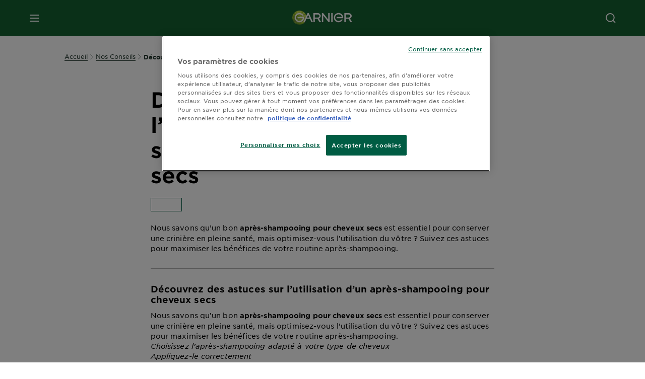

--- FILE ---
content_type: text/html; charset=utf-8
request_url: https://www.garnier.fr/conseils/guide-d-utilisation-d-un-apres-shampooing-pour-cheveux-secs
body_size: 40891
content:



<!DOCTYPE html>
<!--[if lt IE 7]>      <html class="no-js lt-ie9 lt-ie8 lt-ie7"> <![endif]-->
<!--[if IE 7]>         <html class="no-js lt-ie9 lt-ie8"> <![endif]-->
<!--[if IE 8]>         <html class="no-js lt-ie9"> <![endif]-->
<!--[if gt IE 8]><!-->
<html class="no-js" lang="fr-FR">
<!--<![endif]-->
<head>
    

    <link href="/-/media/project/loreal/brand-sites/garnier/emea/fr/fr-fr/ico/favicon---new_garnier_logo.png?rev=bd94ac66255746b799d26324d2baccd6" rel="shortcut icon" />


<!-- OneTrust Cookies Consent Notice start -->
    <script async src="https://cdn.cookielaw.org/scripttemplates/otSDKStub.js"  type="text/javascript" charset="UTF-8" data-domain-script="dc10abe9-5fd2-4ad7-9f97-1ffba6f5be53" ></script>
    
<! OneTrust Cookies Consent Notice end >

    <meta name="viewport" content="width=device-width, initial-scale=1" charset="utf-8" />
    <link rel="stylesheet" type="text/css" defer href="/themes/garnier/bundle.css?v=10.86.0-release00000002">
    <script type="text/javascript" defer fetchpriority="high" src="/themes/Garnier/bundle.js?v=10.86.0-release00000002"></script>
        <link rel="stylesheet" type="text/css" href="/themes/garnier/gothamfonts.css" />
        <link href="https://www.garnier.fr/conseils/guide-d-utilisation-d-un-apres-shampooing-pour-cheveux-secs" rel="canonical" />
    
    


        <title>Découvrez des astuces pour un après-shampooing cheveux secs | Garnier</title>










<meta property="og:title"  content="Guide d’utilisation d’un après-shampooing pour cheveux secs" /><meta property="og:url"  content="https://www.garnier.fr/conseils/guide-d-utilisation-d-un-apres-shampooing-pour-cheveux-secs" /><meta property="og:description"  content="Votre routine après-shampooing est sans doute désormais bien rodée. Alors, quand vous êtes-vous demandée pour la dernière fois si vous adoptiez les bons gestes pour vos cheveux secs ? Du choix de l’après-shampooing aux spécificités de l’application, voici comment obtenir les magnifiques boucles dont vous avez toujours rêvé." />


<meta  name="description" content="Pour les cheveux secs, les bienfaits de la routine après-shampooing ne peuvent qu’être soulignés. Voici quelques moyens d’optimiser l’utilisation de celui-ci." />


<meta  name="twitter:description" content="Pour les cheveux secs, les bienfaits de la routine après-shampooing ne peuvent qu’être soulignés. Voici quelques moyens d’optimiser l’utilisation de celui-ci." /><meta  name="twitter:title" content="$name" /><meta  name="twitter:card" content="summary_large_image" />

    <meta name="viewport" content="width=device-width, initial-scale=1"/>
<link rel="preconnect" crossorigin="anonymous" href="https://www.googletagmanager.com/gtm.js?id=GTM-WQB4X5" as="script">
        <script type="text/plain" class="optanon-category-2">
            if (window.eventBus) {
            window.eventBus.$emit('optanonCategory2', true);
            
            }
        </script>
        <script type="text/plain" class="optanon-category-3">
            if (window.eventBus) {
            window.eventBus.$emit('optanonCategory3', true);
            
            }
        </script>
        <script type="text/plain" class="optanon-category-4">
            if (window.eventBus) {
                window.eventBus.$emit('optanonCategory4', true);
                
            }
        </script>
    <script type="text/javascript">
        var dataLayer = window["dataLayer"] || [];
        dataLayer.push({"brand":"GAR","language":"fr","country":"fr","geoIPLocation":"US","siteTypeLevel":"main","pageCategory":"content page::article","uiLoggedStatus":"not logged","masterVersion":"3.2","breadCrumb":"home \u003e conseils \u003e guide-d-utilisation-d-un-apres-shampooing-pour-cheveux-secs","factory":"WSF","website_type":"NON-DTC","product_category":"","mainArticleTag":"none","allArticleTag":"none","articleId":"74557346-bdc1-482e-bd8b-42612c940e70","articleName":"découvrez des astuces sur l’utilisation d’un après-shampooing pour cheveux secs","articleCategory":"hair/care","articleAuthor":"none","ambassadorName":"none","axes":"none"});
    </script>
    <!-- Google Tag Manager -->
    <link rel="dns-prefetch" href="https://www.googletagmanager.com">
    <link rel="dns-prefetch" href="https://www.google-analytics.com">
    <script type="text/javascript">
        (function(w,d,s,l,i){w[l]=w[l]||[];w[l].push({'gtm.start':
        new Date().getTime(),event:'gtm.js'});var f=d.getElementsByTagName(s)[0],
        j=d.createElement(s),dl=l!='dataLayer'?'&l='+l:'';j.async=true;j.src=
        'https://www.googletagmanager.com/gtm.js?id='+i+dl;f.parentNode.insertBefore(j,f);
        })(window,document,'script','dataLayer',  'GTM-WQB4X5');
    </script>
    <!-- End Google Tag Manager -->



    
    



<script type="application/ld+json">
{
  "@context": "http://schema.org",
  "@type": "NewsArticle",
  "mainEntityOfPage": {
    "@type": "webPage",
    "@id": "https://www.garnier.fr/conseils/guide-d-utilisation-d-un-apres-shampooing-pour-cheveux-secs"
  },
  "headline": "Guide d’utilisation d’un apr&#232;s-shampooing pour cheveux secs",
  "image": "",
  "datePublished": "2024-06-05T06:48:45+00:00",
  "dateModified": "2025-03-27T06:55:56+00:00",
  "author": {
    "@type": "Brand",
    "name": "Garnier",
    "url": "https://www.garnier.fr"
  }
}
</script>

</head>
<body class="default-device wireframe-images gotham-fonts">

    <script>document.querySelector('html').classList.remove('no-js')</script>
    <div style="display: none"><?xml version="1.0" encoding="utf-8" ?>
<svg xmlns="http://www.w3.org/2000/svg" xmlns:xlink="http://www.w3.org/1999/xlink">
    <symbol viewBox="0 0 300 300" id="account" xmlns="http://www.w3.org/2000/svg">
        <path class="aacls-1" d="M237.39 210.37a307.06 307.06 0 00-55.22-35.72 1.74 1.74 0 01-1-1.56v-14.85a59.65 59.65 0 10-63.19 0v14.85a1.74 1.74 0 01-1 1.56 307.07 307.07 0 00-55.22 35.72 19.07 19.07 0 00-6.94 14.72v26.7h189.51v-26.7a19.07 19.07 0 00-6.94-14.72z" />
    </symbol>
    <symbol viewBox="0 0 300 300" id="arrow-down" xmlns="http://www.w3.org/2000/svg">
        <path class="abcls-1" d="M150.79 192.57L86.53 130l20.29-20.84 43.41 42.27 42.28-43.41 20.83 20.29z" />
    </symbol>
    <symbol viewBox="0 0 300 300" id="arrow-next" xmlns="http://www.w3.org/2000/svg">
        <path class="acst0" d="M102.4 298.8l-48.8-47.5 99-101.7-101.7-99L98.4 1.8l150.5 146.5z" />
    </symbol>
    <symbol viewBox="0 0 300 300" id="arrow-previous" xmlns="http://www.w3.org/2000/svg">
        <path class="adst0" d="M197.3 298.3l48.6-47.4-98.6-101.3 101.3-98.7-47.4-48.6-149.9 146z" />
    </symbol>
    <symbol viewBox="0 0 272.93 295" id="arrow-reset" xmlns="http://www.w3.org/2000/svg">
        <path class="aecls-1" d="M235.34 229.03a119.3 119.3 0 11-7-169.53l-20.48 21.72 65.08 2.72-8.51-63.84-17.22 18.89a147.35 147.35 0 10-99.56 256h5.53a146.29 146.29 0 00102.64-46.95 14 14 0 00-20.5-19z" />
    </symbol>
    <svg viewBox="0 0 16 16" id="arrow-right" fill="none" xmlns="http://www.w3.org/2000/svg">
        <path d="M6 12L10 8L6 4" stroke="currentColor" stroke-width="2"/>
    </svg>
    <symbol viewBox="0 0 300 300" id="arrow-slider-next" xmlns="http://www.w3.org/2000/svg">
        <path class="afcls-1" d="M115.45 81.31l70.41 68.56-68.56 70.41" />
    </symbol>
    <symbol viewBox="0 0 300 300" id="arrow-slider-previous" xmlns="http://www.w3.org/2000/svg">
        <path class="agcls-1" d="M185.86 81.31l-70.41 68.56 68.56 70.41" />
    </symbol>
    <svg width="30" height="30" id="arrow-top-rounded" viewBox="0 0 30 30" fill="none" xmlns="http://www.w3.org/2000/svg">
      <path d="M22.5 18.75L15 11.25L7.5 18.75" stroke="#156031" stroke-width="2.5"/>
    </svg>

    <symbol viewBox="0 0 300 300" id="arrows-updown" xmlns="http://www.w3.org/2000/svg">
        <path d="M75 50.9l75 75-21.4 21.4-38.4-38.4v139H59.8v-139l-38.4 38.4L0 125.9zm150 197l75-75-21.4-21.5-38.4 38.5v-139h-30.4v139l-38.4-38.5-21.4 21.5z" />
    </symbol>
    <symbol fill="none" viewBox="0 0 201 98" id="back-arrow-quiz" xmlns="http://www.w3.org/2000/svg">
        <path d="M47.5 1L1 48.5 47.5 97 59 86 30.5 57h170V40.5h-170l28.5-28L47.5 1z" fill="#CBCBCB" stroke="#CBCBCB" />
    </symbol>
    <symbol viewBox="0 0 20 20" id="before-after" xmlns="http://www.w3.org/2000/svg">
        <path d="M10.909 0v20H9.091V0zM8.182 0v1.818H1.488v16.364h6.694V20H0V0zM20 18.182V20h-1.818v-1.818zm-2.727 0V20h-1.818v-1.818zm-2.728 0V20h-2.727v-1.818zM20 14.545v1.819h-1.818v-1.819zm0-3.636v1.818h-1.818v-1.818zm0-3.636v1.818h-1.818V7.273zm0-3.637v1.819h-1.818V3.636zM14.545 0v1.818h-2.727V0zm2.728 0v1.818h-1.818V0zM20 0v1.818h-1.818V0z" data-name="00_Global-Guidelines/Icons/02_20px-Med-Icon/Before-After" />
    </symbol>
    <symbol viewBox="0 0 300 300" id="burger" xmlns="http://www.w3.org/2000/svg">
        <path class="alcls-1" d="M45 85.3h210v27.54H45zm0 51.63h210v27.54H45zm0 51.64h210v27.54H45z" />
    </symbol>
    <symbol viewBox="0 0 300 300" id="cart" xmlns="http://www.w3.org/2000/svg">
        <path class="amcls-1" d="M222.57 49.15l-5.18 27.91L31 78l23.21 104.43 143.61.21-6.46 34.82H65.86v17.41h17.7a14.51 14.51 0 1028.43 0h47a14.51 14.51 0 1028.43 0h17.7l35.49-168.31H269V49.15z" />
    </symbol>
    <symbol viewBox="0 0 300 300" id="chat" xmlns="http://www.w3.org/2000/svg">
        <path class="ancls-1" d="M211.82 63H87.68a42.42 42.42 0 00-42.43 42.43V144a42.39 42.39 0 0040.4 42.32V234a2.37 2.37 0 004 1.77l54-49.42c.51-.46-.27.82-.27.15h68.51a42.42 42.42 0 0042.36-42.5v-38.61A42.42 42.42 0 00211.82 63z" />
    </symbol>
    <symbol viewBox="0 0 300 300" id="chat-with-dots" xmlns="http://www.w3.org/2000/svg">
        <path d="M211.9 63.6H88.4c-23.3 0-42.2 18.9-42.2 42.2v38.4c0 22.5 17.7 41 40.2 42.1v47.3c0 1.3 1 2.4 2.4 2.4.6 0 1.2-.2 1.6-.6l53.6-49.1c.5-.4-.3.8-.3.1h68.1c23.3 0 42.1-18.9 42.1-42.2v-38.4c.1-23.3-18.8-42.1-42-42.2z" />
        <circle cx="108" cy="126.2" r="11.2" fill="#fff" />
        <circle cx="156.7" cy="126.2" r="11.2" fill="#fff" />
        <circle cx="205.4" cy="126.2" r="11.2" fill="#fff" />
    </symbol>
    <symbol viewBox="0 0 15 15" id="close" xmlns="http://www.w3.org/2000/svg">
        <path class="apst0" d="M.4 1.1l13.5 13.5 1-1L1.4.1l-1 1z" />
        <path class="apst0" d="M14.9 1.1L1.4 14.6l-1-1L13.9.1l1 1z" />
    </symbol>
    <symbol viewBox="0 0 80 48" id="email" xmlns="http://www.w3.org/2000/svg">
        <path class="aqcls-1" d="M74 0H6a6 6 0 00-6 6v36a6 6 0 006 6h68a6 6 0 006-6V6a6 6 0 00-6-6zm1.78 42.88L57.5 26.69 76 12.59V42a1.88 1.88 0 01-.22.88zM4 42V12.49l18 13.77-18 16A1.79 1.79 0 014 42zm21.3-13.27l10.52 8a7.94 7.94 0 004.24 1.55 8 8 0 004.25-1.55l10-7.59L71.01 44H8.06zM6 4h68a2 2 0 012 2v1.57L42 33.24a4.4 4.4 0 01-2 .84 4.44 4.44 0 01-2-.84L4 7.46V6a2 2 0 012-2z" />
    </symbol>
    <symbol viewBox="0 0 300 300" id="facebook" xmlns="http://www.w3.org/2000/svg">
        <path class="arcls-1" d="M51.78 52.23v196.83h196.83V52.23zM183 109.64h-15.77c-5.05 0-8.83 2.07-8.83 7.29V126H183l-2 24.6h-22.6v65.61h-24.6v-65.57h-16.4V126h16.4v-15.73c0-16.58 8.73-25.24 28.38-25.24H183z" />
    </symbol>
    <symbol viewBox="0 0 300 300" id="google" xmlns="http://www.w3.org/2000/svg">
        <path class="ascls-1" d="M51.68 52.23v196.83h196.83V52.23zm71.08 136.69a38.28 38.28 0 110-76.55 36.7 36.7 0 0125.65 10l-10.39 10a21.57 21.57 0 00-15.25-5.9 24.17 24.17 0 000 48.34c15.15 0 20.83-10.88 21.71-16.51h-21.72v-13.12h36.14a34.43 34.43 0 01.61 6.34c-.01 21.86-14.66 37.4-36.75 37.4zm92.94-32.8h-16.4v16.4h-10.93v-16.4H172v-10.94h16.4v-16.4h10.9v16.4h16.4z" />
    </symbol>
    <symbol viewBox="0 0 300 300" id="home" xmlns="http://www.w3.org/2000/svg">
        <path class="atcls-1" d="M149.48 51.52l-84.04 68.76v129.88h168.08V120.28l-84.04-68.76z" />
        <path class="atcls-1" d="M233.52 251.66H65.44a1.5 1.5 0 01-1.5-1.5V120.28a1.5 1.5 0 01.55-1.16l84-68.76a1.5 1.5 0 011.9 0l84 68.76a1.5 1.5 0 01.55 1.16v129.88a1.5 1.5 0 01-1.42 1.5zm-166.58-3H232V121l-82.52-67.54L66.94 121z" />
    </symbol>
    <symbol viewBox="0 0 49 49" id="info" xmlns="http://www.w3.org/2000/svg">
        <path class="aucls-1" d="M24.5 4A20.5 20.5 0 114 24.5 20.53 20.53 0 0124.5 4m0-4A24.5 24.5 0 1049 24.5 24.5 24.5 0 0024.5 0z" />
        <path class="aucls-1" d="M20.07 35.63h.3c.26 0 .52-.06.78-.11a11.31 11.31 0 005.29-3.08 13.47 13.47 0 001.58-1.94c.11-.16-.05-.5-.08-.75-.23.06-.52 0-.68.2-.58.55-1.11 1.16-1.69 1.72a6 6 0 01-1.21.92c-.51.28-.87 0-.8-.57a4.9 4.9 0 01.29-1.06c.73-1.9 1.49-3.78 2.2-5.68a33.75 33.75 0 001.26-3.88 2 2 0 00-1.81-2.62 6.26 6.26 0 00-1.93.08c-2.66.53-4.52 2.26-6.15 4.29a.62.62 0 00-.17.33.93.93 0 00.15.59.57.57 0 00.55 0 11.52 11.52 0 00.93-.92c.59-.58 1.16-1.17 1.77-1.71.32-.27.75-.53 1.15-.21s.14.74 0 1.11c-.91 2.21-1.88 4.41-2.74 6.65a26.83 26.83 0 00-1.23 4.1c-.39 1.63.47 2.54 2.24 2.54zm6.87-23.53a3 3 0 00-3 2.9 2.36 2.36 0 002.55 2.41 3 3 0 003.01-2.91 2.37 2.37 0 00-2.56-2.4z" />
        <path class="aucls-1" d="M20.07 35.63c-1.77 0-2.63-.91-2.29-2.57a26.83 26.83 0 011.23-4.1c.86-2.24 1.83-4.44 2.74-6.65.15-.37.42-.79 0-1.11s-.83-.06-1.15.21c-.61.54-1.18 1.13-1.77 1.71a11.52 11.52 0 01-.93.92.57.57 0 01-.55 0 .93.93 0 01-.15-.59.62.62 0 01.17-.33c1.63-2 3.49-3.76 6.15-4.29a6.26 6.26 0 011.98-.05 2 2 0 011.85 2.58 33.75 33.75 0 01-1.26 3.88c-.71 1.9-1.47 3.78-2.2 5.68a4.9 4.9 0 00-.29 1.06c-.07.58.29.85.8.57a6 6 0 001.21-.92c.58-.56 1.11-1.17 1.69-1.72.16-.15.45-.14.68-.2 0 .25.19.59.08.75a13.47 13.47 0 01-1.58 1.95 11.31 11.31 0 01-5.33 3.09c-.26 0-.52.08-.78.11zm6.87-23.53a2.37 2.37 0 012.56 2.4 3 3 0 01-3.08 2.87 2.36 2.36 0 01-2.55-2.41 3 3 0 013.07-2.86z" />
    </symbol>
    <symbol viewBox="0 0 300 300" id="instagram" xmlns="http://www.w3.org/2000/svg">
        <path class="avcls-1" d="M172.07 150.64a21.87 21.87 0 11-21.87-21.87 21.87 21.87 0 0121.87 21.87zm31.54-26.51c.31 6.91.38 9 .38 26.51s-.07 19.59-.38 26.51c-.82 17.63-9.1 26.09-26.89 26.89-6.92.31-9 .39-26.52.39s-19.6-.07-26.51-.38c-17.83-.81-26.09-9.28-26.89-26.89-.32-6.93-.39-9-.39-26.52s.07-19.59.39-26.51c.81-17.65 9.1-26.09 26.89-26.89 6.92-.32 9-.39 26.51-.39s19.6.07 26.51.38c17.78.77 26.08 9.26 26.9 26.91zm-19.72 26.51a33.69 33.69 0 10-33.69 33.69 33.69 33.69 0 0033.68-33.69zm9.2-35a7.87 7.87 0 10-7.87 7.87 7.88 7.88 0 007.87-7.89zm55.52-63.4v196.82H51.78V52.23zm-32.8 98.41c0-17.81-.07-20.05-.39-27-1.07-23.8-14.31-37.07-38.16-38.16-7-.33-9.23-.4-27.06-.4s-20 .07-27 .39C99.31 86.52 86.08 99.74 85 123.59c-.32 7-.39 9.24-.39 27.06s.07 20.05.39 27c1.1 23.83 14.32 37.08 38.17 38.17 7 .32 9.23.39 27 .39s20.05-.07 27.06-.39c23.8-1.09 37.09-14.31 38.16-38.17.34-6.96.41-9.19.41-27.01z" />
    </symbol>
    <symbol viewBox="0 0 100 100" preserveAspectRatio="xMidYMid" class="awlds-ripple" style="background:0 0" id="loading-animation" xmlns="http://www.w3.org/2000/svg">
        <circle cx="50" cy="50" r="40" fill="none" stroke="#eef7db" stroke-width="3">
            <animate attributeName="r" calcMode="spline" values="0;40" keyTimes="0;1" dur="1.2" keySplines="0 0.2 0.8 1" begin="-0.6s" repeatCount="indefinite" />
            <animate attributeName="opacity" calcMode="spline" values="1;0" keyTimes="0;1" dur="1.2" keySplines="0.2 0 0.8 1" begin="-0.6s" repeatCount="indefinite" />
        </circle>
        <circle cx="50" cy="50" r="25.953" fill="none" stroke="#B4C832" stroke-width="3">
            <animate attributeName="r" calcMode="spline" values="0;40" keyTimes="0;1" dur="1.2" keySplines="0 0.2 0.8 1" begin="0s" repeatCount="indefinite" />
            <animate attributeName="opacity" calcMode="spline" values="1;0" keyTimes="0;1" dur="1.2" keySplines="0.2 0 0.8 1" begin="0s" repeatCount="indefinite" />
        </circle>
    </symbol>
    <symbol viewBox="0 0 300 300" id="location" xmlns="http://www.w3.org/2000/svg">
        <path class="axcls-1" d="M202.67 77.74a61.43 61.43 0 00-52.56-30.18c-44 0-72.44 46.17-55 85.58 17.4 40.13 36.93 79.9 55 119.67l29.83-65c9.23-19.89 21.31-40.84 27.34-62.15 4.63-15.96 4.27-32.66-4.61-47.92zM150.12 136a29.83 29.83 0 1129.83-29.83A29.83 29.83 0 01150.12 136z" />
    </symbol>
    <symbol viewBox="0 0 15 15" id="minus" xmlns="http://www.w3.org/2000/svg">
        <path class="ayst0" d="M17.2 8H-1.9V6.6h19.1V8z" />
    </symbol>
    <symbol viewBox="0 0 300 300" id="pinterest" xmlns="http://www.w3.org/2000/svg">
        <path class="azcls-1" d="M51.78 52.23v196.83h196.83V52.23zm98.41 164a65.54 65.54 0 01-19.43-2.93c2.67-4.35 6.67-11.5 8.15-17.21l4.09-15.56c2.14 4.08 8.39 7.53 15 7.53 19.79 0 34-18.2 34-40.81 0-21.68-17.69-37.89-40.45-37.89-28.31 0-43.35 19-43.35 39.7 0 9.63 5.13 21.6 13.32 25.42 1.24.57 1.9.32 2.2-.88l1.82-7.44a2 2 0 00-.46-1.89c-2.71-3.28-4.88-9.33-4.88-15 0-14.48 11-28.47 29.62-28.47 16.12 0 27.4 11 27.4 26.7 0 17.75-9 30-20.63 30-6.45 0-11.27-5.32-9.72-11.86 1.85-7.8 5.44-16.21 5.44-21.85 0-5-2.71-9.24-8.3-9.24-6.59 0-11.88 6.82-11.88 15.94a23.71 23.71 0 002 9.74s-6.5 27.5-7.69 32.62c-1.32 5.67-.8 13.63-.23 18.81a65.61 65.61 0 1123.93 4.52z" />
    </symbol>
    <symbol viewBox="0 0 15 15" id="plus" xmlns="http://www.w3.org/2000/svg">
        <path class="bast0" d="M7-2.2v19.1h1.4V-2.2H7z" />
        <path class="bast0" d="M17.2 8H-1.9V6.6h19.1V8z" />
    </symbol>
    <symbol fill="none" viewBox="0 0 24 24" id="arrowhead-previous" xmlns="http://www.w3.org/2000/svg">
        <path d="M15 6l-6 6 6 6" stroke="#21362C" stroke-width="2"/>
    </symbol>
    <symbol fill="none" viewBox="0 0 24 24" id="arrowhead-next" xmlns="http://www.w3.org/2000/svg">
        <path d="M9 18l6-6-6-6" stroke="#21362C" stroke-width="2"/>
    </symbol>
    <symbol fill="none" viewBox="0 0 18 18" id="arrowhead-S-right" xmlns="http://www.w3.org/2000/svg">
        <path d="M6.75 13.5l4.5-4.5-4.5-4.5" stroke="currentColor" stroke-width="2"/>
    </symbol>
    <symbol viewBox="0 0 126 135" id="rounded-arrow-quiz" xmlns="http://www.w3.org/2000/svg">
        <path d="M17.636 76h-16.5c-2 20 18 56.5 61.5 57.5s61-39.5 62-55-3-49-37-64c-27.2-12-51.666-1.667-60.5 5V1h-16l-2 46.5 48.5 2.5V33h-18.5c8.8-8 23.667-8 30-7 36 5.6 41.334 37.333 39.5 52.5-4 16-20.2 46.1-53 38.5-32.8-7.6-39-30.5-38-41z"/>
    </symbol>
    <symbol viewBox="0 0 300 300" id="search" xmlns="http://www.w3.org/2000/svg">
        <path class="bccls-1" d="M244.92 225.37l-46.61-46.61a79.54 79.54 0 10-22.5 20.83L223.25 247zM77.72 132.2a56.6 56.6 0 1156.6 56.6 56.66 56.66 0 01-56.6-56.6z" />
    </symbol>
    <symbol viewBox="0 0 300 300" id="share" xmlns="http://www.w3.org/2000/svg">
        <circle cx="151" cy="150.5" r="99" />
        <path fill="#fff" d="M176.6 172.2c-5.1 0-10.1 1.7-14.1 4.9L129.9 159c1.6-4.7 1.6-9.8 0-14.6l34.3-19.2c10.7 6.9 24.9 3.8 31.8-6.9 6.9-10.7 3.8-24.9-6.9-31.8-10.7-6.9-24.9-3.8-31.8 6.9-2.4 3.7-3.7 8.1-3.6 12.5 0 3.4.7 6.8 2.3 9.8l-33 18.4c-9.7-8.2-24.2-7.1-32.4 2.6s-7.1 24.2 2.6 32.4c8.6 7.3 21.3 7.3 29.8 0l32.2 17.8c-1 2.6-1.5 5.4-1.5 8.1-.1 12.7 10.1 23.1 22.8 23.2 12.7.1 23.1-10.1 23.2-22.8s-10.1-23.1-22.8-23.2c-.2.1-.2.1-.3 0z" />
    </symbol>
    <symbol viewBox="0 0 155.139 155.139" id="sign-in-facebook" xmlns="http://www.w3.org/2000/svg">
        <path d="M89.584 155.139V84.378h23.742l3.562-27.585H89.584V39.184c0-7.984 2.208-13.425 13.67-13.425l14.595-.006V1.08C115.325.752 106.661 0 96.577 0 75.52 0 61.104 12.853 61.104 36.452v20.341H37.29v27.585h23.814v70.761h28.48z" fill="#fff" />
    </symbol>
    <symbol viewBox="0 0 300 300" id="star" xmlns="http://www.w3.org/2000/svg">
        <path class="bfcls-1" d="M83.59 252l66.65-48.32L216.76 252l-25.38-78.33 66.48-48.25h-82.19l-25.43-78.25-25.41 78.25H42.48l66.54 48.25L83.59 252z" />
    </symbol>
    <symbol viewBox="0 0 29 21.96" id="tryon-camera" xmlns="http://www.w3.org/2000/svg">
        <path class="bgcls-1" d="M21.78 4l-2.34-4H9.56L7.22 4H0v18h29V4zM28 21H1V5h6.79l2.34-4h8.74l2.34 4H28z" />
        <path class="bgcls-1" d="M14.5 9.55a2.5 2.5 0 11-2.5 2.5 2.5 2.5 0 012.5-2.5m0-1a3.5 3.5 0 103.5 3.5 3.5 3.5 0 00-3.5-3.5z" />
        <path class="bgcls-1" d="M14.5 5.52A6.5 6.5 0 118 12a6.51 6.51 0 016.5-6.5m0-1A7.5 7.5 0 1022 12a7.5 7.5 0 00-7.5-7.5z" />
    </symbol>
    <symbol viewBox="0 0 22.4 19" id="tryon-reload" xmlns="http://www.w3.org/2000/svg">
        <path class="bhcls-1" d="M12.4 0A9.57 9.57 0 003 8.3L.82 5.22 0 5.79l3.11 4.5 4.5-3.11-.56-.82-3 2.14a8.56 8.56 0 018.4-7.5c4.94 0 9 3.57 9 8.5s-4 8.5-9 8.5a9 9 0 01-5.88-2.21l-.58.82A9.89 9.89 0 0012.45 19c5.49 0 10-4 10-9.5S17.9 0 12.4 0z" />
    </symbol>
    <symbol viewBox="0 0 29 25" id="tryon-upload" xmlns="http://www.w3.org/2000/svg">
        <path class="bicls-1" d="M18.37 13.16L14.5 9.29l-3.87 3.87.71.71L14 11.21V25h1V11.21l2.66 2.66.71-.71z" />
        <path class="bicls-1" d="M29 0H0v18h10.63v-1H1V1h27v16h-9.63v1H29V0z" />
    </symbol>
    <symbol viewBox="0 0 300 300" id="twitter" xmlns="http://www.w3.org/2000/svg">
        <path class="bjcls-1" d="M50.78 52.23v196.83h196.83V52.23zM205.47 128c1.71 37.87-26.53 80.09-76.52 80.09A76.16 76.16 0 0187.68 196a54.17 54.17 0 0039.86-11.15 26.94 26.94 0 01-25.14-18.7 27.07 27.07 0 0012.15-.46A27 27 0 0193 138.93a26.78 26.78 0 0012.19 3.37 27 27 0 01-8.33-35.95 76.44 76.44 0 0055.49 28.13 26.94 26.94 0 0145.88-24.55 53.87 53.87 0 0017.1-6.53 27 27 0 01-11.83 14.89 54 54 0 0015.46-4.24A55 55 0 01205.47 128z" />
    </symbol>
    <symbol viewBox="0 0 107 59" id="up-arrow" xmlns="http://www.w3.org/2000/svg">
        <path d="M107.4 54.9L53.9.3.4 54.9 4 58.6 53.9 7.7l49.9 50.9z" />
    </symbol>
    <symbol viewBox="0 0 300 300" id="video" xmlns="http://www.w3.org/2000/svg">
        <path class="blcls-1" d="M126.93 113.88v79.35l66.13-39.67-66.13-39.68z" />
        <path class="blcls-1" d="M150.07 47.75a102.5 102.5 0 10102.5 102.5 102.5 102.5 0 00-102.5-102.5zm0 181.85a79.35 79.35 0 1179.35-79.35 79.35 79.35 0 01-79.35 79.35z" />
    </symbol>
    <symbol viewBox="0 0 20 20" id="video-pdp" xmlns="http://www.w3.org/2000/svg">
        <path d="M10 0A10 10 0 110 10 10 10 0 0110 0zm0 2.259A7.741 7.741 0 1017.741 10 7.741 7.741 0 0010 2.259zM7.8 6.4l6.4 3.9-6.4 3.9z" data-name="00_Global-Guidelines/Icons/02_20px-Med-Icon/Video" />
    </symbol>
    <symbol viewBox="0 0 300 300" id="youtube" xmlns="http://www.w3.org/2000/svg">
        <path class="bncls-1" d="M164.68 168.31c-2.36 0-4.39 1.51-5.88 3.32V156.1h-6.68v48.22h6.68v-2.72a7.58 7.58 0 006.28 3.18c4.4 0 6-3.42 6-7.82v-19.74c.04-4.82-1.56-8.91-6.4-8.91zm-.36 27.69a4.07 4.07 0 01-.57 2.45c-.73 1-2.3.91-3.39.37l-1.57-1.25v-22.18l1.37-1.08a2.75 2.75 0 013.45.58 4.45 4.45 0 01.71 2.73zM142 126v-17.34c0-2.05.94-3.56 2.9-3.56 2.13 0 3 1.47 3 3.56V126c0 2-1 3.53-2.9 3.53s-3-1.53-3-3.53zm-15.16 37.07h-7.71v41.23h-7.45v-41.19H104v-7h22.87zm12.16 5.68h6.62v35.58H139v-3.93a14.42 14.42 0 01-3.81 3.31c-3.57 2-8.46 2-8.46-5.22v-29.74h6.61V196c0 1.44.34 2.39 1.76 2.39s3.08-1.66 3.89-2.67zM50.78 52.23v196.83h196.83V52.23zM161 98.32h6.95v28.63c0 1.51.36 2.52 1.85 2.52s3.24-1.74 4.08-2.8V98.32h6.95v37.36h-6.95v-4.13c-3 3.58-5.93 4.67-8 4.67-3.72 0-4.85-3-4.85-6.67V98.32zM145.07 98a9.75 9.75 0 0110 10v18.31c0 6.27-4.4 10-10 10-6.73 0-10.18-3.42-10.18-10V108c0-6 4.11-10 10.18-10zM116.9 85l5.4 20.24 5-20.24h7.95l-9.1 30.1v20.54h-7.82v-20.51L109 85zm69.65 130.5c-14.23 1-60.5 1-74.71 0-15.4-1-17.2-10.39-17.31-34.81.11-24.46 1.93-33.76 17.31-34.81 14.21-1 60.48-1 74.71 0 15.4 1 17.2 10.39 17.31 34.81-.11 24.49-1.92 33.78-17.31 34.84zm-.39-47.67c-6 0-10 4.28-10 10.46v16c0 6.41 3.23 11 9.55 11 7 0 9.91-4.15 9.91-11v-2.67h-6.81v2.47c0 3.1-.16 5-3 5s-2.89-2.31-2.89-5v-6.71h12.65v-9.05c0-6.44-3.06-10.47-9.4-10.47zm2.6 14h-5.84v-3.6c0-2.44.51-4.17 3-4.17s2.89 1.76 2.89 4.17z" />
    </symbol>
    <symbol viewBox="0 0 300 300" id="zoom-minus" xmlns="http://www.w3.org/2000/svg">
        <path class="bocls-1" d="M245.21 226l-46.83-46.83a79.92 79.92 0 10-22.61 20.93l47.67 47.67zm-168-93.61a56.87 56.87 0 1156.87 56.87 56.93 56.93 0 01-56.86-56.89z" />
        <path class="bocls-1" d="M106.28 142.92v-14.98h59.91v14.98z" />
    </symbol>
    <symbol viewBox="0 0 300 300" id="zoom-plus" xmlns="http://www.w3.org/2000/svg">
        <path class="bpcls-1" d="M245.21 226l-46.83-46.83a79.92 79.92 0 10-22.61 20.93l47.67 47.67zm-168-93.61a56.87 56.87 0 1156.87 56.87 56.93 56.93 0 01-56.86-56.89z" />
        <path class="bpcls-1" d="M166.19 127.94h-22.47v-22.47h-14.97v22.47h-22.47v14.97h22.47v22.47h14.97v-22.47h22.47v-14.97z" />
    </symbol>
    <symbol viewBox="0 0 40 40" id="co2" xmlns="http://www.w3.org/2000/svg">
        <g fill="none" fill-rule="evenodd">
            <circle stroke="#969696" fill="#FFF" cx="20" cy="20" r="19.5" />
            <path d="M10.954 16.745c1.133 0 2.056.626 2.67 1.809h3.043c-.745-2.96-3.043-4.803-5.729-4.803a5.674 5.674 0 00-4.19 1.776A6.09 6.09 0 005 19.873c0 1.776.55 3.264 1.634 4.465 1.099 1.244 2.653 1.94 4.272 1.911 2.767 0 4.952-1.776 5.712-4.701H13.56c-.614 1.116-1.57 1.725-2.654 1.725-1.585 0-3.01-1.472-3.01-3.383a3.213 3.213 0 01.897-2.244 2.937 2.937 0 012.161-.901M23.775 13.75a6.214 6.214 0 00-4.427 1.762 6.111 6.111 0 00-1.848 4.36c0 1.781.58 3.273 1.727 4.477a6.052 6.052 0 004.531 1.9 6.193 6.193 0 004.48-1.882 6.226 6.226 0 001.761-4.443c-.028-3.398-2.798-6.145-6.224-6.173m-.017 9.513c-1.676 0-3.198-1.458-3.198-3.357a3.15 3.15 0 011.583-2.752 3.203 3.203 0 013.195 0 3.15 3.15 0 011.583 2.752c0 1.967-1.42 3.357-3.163 3.357M35 21.274c0-1.003-.787-1.69-2.083-1.69-1.264 0-2.075.833-2.084 2.16h1.473c0-.04-.008-.09-.008-.13 0-.526.242-.825.61-.825.36 0 .578.235.578.639 0 .81-.87 1.764-2.62 2.767v1.222h4.118V24.13H32.9c1.397-.874 2.1-1.925 2.1-2.856" fill="#969696" fill-rule="nonzero" />
        </g>
    </symbol>
    <symbol viewBox="0 0 40 40" id="picto-water" xmlns="http://www.w3.org/2000/svg">
        <g fill="none" fill-rule="evenodd">
            <circle stroke="#969696" fill="#FFF" cx="20" cy="20" r="19.5" />
            <path d="M20.412 7.7a.542.542 0 00-.838 0c-1.78 2.346-8.434 11.516-8.434 15.836.025 4.958 3.982 8.964 8.854 8.964 4.872 0 8.83-4.006 8.854-8.964 0-4.32-6.653-13.49-8.435-15.836m2.32 21.622a.774.774 0 01-.337.051.89.89 0 01-.787-.462c-.153-.396.04-.834.45-1.025 3.319-1.231 3.036-4.924 2.98-4.976a.75.75 0 01.371-.695.915.915 0 01.847-.052c.272.123.45.369.47.645.224 1.641-.45 5.18-3.994 6.514" fill="#969696" fill-rule="nonzero" />
        </g>
    </symbol>
    <symbol viewBox="0 0 40 40" id="picto-tryon" xmlns="http://www.w3.org/2000/svg">
        <path fill="#004532" d="M0 0h40v40H0z" />
        <path d="M25.7 0c-.1.2-.2.4-.3.5-.8 1.1-1.8 2.2-2.8 3.2C24 4.2 34 7.6 36.5 17.8c2.4 10.1-4.3 15.8-4.6 16.1-.3.3-.8.2-1.1-.1-.3-.3-.2-.8.1-1.1 3.1-2.9 4.7-7.1 4.5-11.3-.7 2.8-1.7 5.4-3.1 7.9-1.1 1.9-2.5 3.6-4.2 5.1V40h-1.6v-4.5c-1.9 1.2-4.2 1.9-6.5 1.9h.4c.1.1.1.2.1.4v1.6c0 .3-.2.6-.5.6s-.5-.3-.5-.6v-1.6c0-.1 0-.3.1-.4-2-.1-4-.6-5.7-1.7V40h-1.6v-5.5c-4.6-3.9-7-11-7.5-16.1C1.6 21.7.6 25 1.7 28.1c1.9 5 5.5 4 5.7 3.9.3-.1.6 0 .9.2.2.2.3.5.3.8-.1.3-.3.5-.6.6-.5.1-1 .2-1.5.2-1.8 0-4.7-1-6.4-5.1 0-.1-.1-.3-.1-.6v-2.9-2.3c0-2.2 2.4-4.9 5.6-7.6 1-.9 2.5-2 4.3-3.3 4.5-3.4 11.2-8.3 13.7-12h2.1zM0 34c.1.1.1.2.2.3.1.2 2.8 4.4 10 4 .4 0 .8.3.8.8s-.3.8-.7.9h-.9c-5 0-9-2.7-9.4-3.5v-1.2V34zm40-4v4c-1 1.9-2.3 3.6-3.9 4.9-.1 0-.2.1-.3.1-.3 0-.5-.1-.7-.4-.2-.4-.1-.9.2-1.1 2.3-1.9 3.9-4.6 4.7-7.5zM21.6 4.8c-.4.3-.7.6-1.1 1v1.3c0 .3-.2.6-.5.6s-.5-.3-.5-.6v-.4c-2.7 2.4-5.6 4.6-8.5 6.8-1.7 1.3-3.2 2.4-4.2 3.3l-.4.4C6.6 23.1 10.6 36 20 36c10.1 0 14.4-13.7 14.4-19.3C31.4 8 21.7 5 21.6 4.8zM20 32.4c.3 0 .5.3.5.6v1.6c0 .3-.2.6-.5.6s-.5-.3-.5-.6V33c0-.3.2-.6.5-.6zm1.3-5.4c.2 0 .5.1.6.3 0 0 .7.6 1 .9.1.1.1.1.2.1.4.1.9.1.9.3 0 .3 0 .5-.9.6-.1 1-1.7 1.8-3.1 1.8s-3-.8-3.1-1.9c-.9-.1-.9-.3-.9-.6 0-.2.4-.1.9-.3.1 0 .1 0 .1-.1l1.1-.9c.2-.1.5-.2.7-.3.4 0 .8.1 1.2.4.4-.2.8-.3 1.3-.3zm-1.2 1.4H20c-.1 0-.4.1-.5.1-.1 0-.1.1-.3.1-.2.1-.3.1-.5.1l-.1.1c0 .2.6.1 1.4.1.8 0 1.4.1 1.3-.1 0-.1 0-.1-.1-.1-.2 0-.3-.1-.5-.1-.1 0-.2-.1-.3-.1-.2-.1-.3-.1-.5-.1h.2zM19 23.2c.4.4.7.6 1 .6.4 0 .7-.2 1.1-.6.2-.2.6-.2.8 0s.2.6 0 .8c-.4.5-.9.7-1.3.9v1.3c0 .3-.2.6-.5.6s-.5-.3-.5-.6v-1.3c-.5-.1-.9-.5-1.4-.9-.2-.2-.2-.6 0-.8.2-.3.5-.2.8 0zm1-4c.3 0 .5.3.5.6v1.6c0 .3-.2.6-.5.6s-.5-.3-.5-.6v-1.6c0-.3.2-.6.5-.6zM13.1 14c1.4 0 2.6.7 3.7 1.9.2.2.2.5 0 .7-.2.2-.5.2-.6 0-.6-.7-1.3-1.2-2-1.4.3.3.5.7.5 1.2 0 .9-.8 1.6-1.7 1.6-.9 0-1.7-.7-1.7-1.6 0-.4.1-.8.4-1-.2.1-.3.2-.5.4l-.1.1-.3.3c-.2.2-.4.4-.6.5-.6.4-1.3.4-2 .2-.2-.1-.4-.4-.3-.6.1-.3.3-.4.6-.3.5 0 1-.1 1.4-.3.1-.1.2-.1.3-.3l.1-.1.3-.3c.7-.7 1.4-1 2.5-1zm13.8 0c1.1 0 1.8.3 2.5 1l.3.3.1.1.3.3c.4.2.9.3 1.3.1.2-.1.5.1.6.3.1.3 0 .5-.3.6-.7.3-1.4.2-2-.2-.2-.1-.4-.3-.6-.5-.1 0-.3-.3-.3-.3l-.1-.1c-.2-.1-.3-.3-.5-.4.2.3.4.6.4 1 0 .9-.8 1.6-1.7 1.6-.9 0-1.7-.7-1.7-1.6 0-.5.2-.9.5-1.2-.7.2-1.4.7-2 1.4-.2.2-.5.2-.6 0-.2-.2-.2-.5 0-.7 1.1-1 2.4-1.7 3.8-1.7zm-6.9.4c.3 0 .5.3.5.6v1.6c0 .3-.2.6-.5.6s-.5-.3-.5-.6V15c0-.3.2-.6.5-.6zM31 0c4 2.5 7.2 6.4 9 11v5C38.2 9 34.2 3.5 28.8.7c-.3-.2-.6-.4-.8-.7h3zM20 9.6c.3 0 .5.3.5.6v1.6c0 .3-.2.6-.5.6s-.5-.3-.5-.6v-1.6c0-.3.2-.6.5-.6zM12 0C8.4 3.5 4.4 6.5 0 9v-.4-1.3C3.4 5.1 6.6 2.6 9.7 0H12zm8 0c.3 0 .5.3.5.6v1.6c0 .3-.2.6-.5.6s-.5-.3-.5-.6V.6c0-.3.2-.6.5-.6z"
              fill="#fff" />
        <path opacity=".5" fill="#004532" d="M20 0h20v40H20z" />
    </symbol>
    <symbol viewBox="0 0 30 25" id="picto-camera" xmlns="http://www.w3.org/2000/svg">
        <path d="M15.15 2a1.62 1.62 0 011.281.64l2.021 2.619h4.045c1.377 0 2.5 1.148 2.503 2.56v12.446c0 1.416-1.123 2.568-2.503 2.568H2.503C1.123 22.833 0 21.681 0 20.265V7.822c0-1.416 1.123-2.568 2.503-2.568h4.046l2.026-2.616c.306-.399.77-.633 1.271-.638zM12.5 8a6 6 0 100 12 6 6 0 000-12zm0 2a4 4 0 110 8 4 4 0 010-8z" fill-rule="evenodd" />
    </symbol>
    <symbol viewBox="0 0 15 20" id="picto-upload" xmlns="http://www.w3.org/2000/svg">
        <path d="M15 14v1.2H0V14h15zM7.497 2L12.3 7.486H8.869v5.485h-2.74V7.486H2.7L7.497 2z" fill-rule="evenodd" />
    </symbol>
    <symbol fill="none" viewBox="0 0 25 25" id="warning-icon" xmlns="http://www.w3.org/2000/svg">
        <path d="M12.5 25C19.404 25 25 19.404 25 12.5S19.404 0 12.5 0 0 5.596 0 12.5 5.596 25 12.5 25z" fill="#DF733D"/>
        <path d="M11.92 14.192h1.344l.752-7.072V6.8h-2.848v.32l.752 7.072zM11.296 18h2.592v-2.56h-2.592V18z" fill="#fff"/>
    </symbol>
    <symbol fill="none" viewBox="0 0 18 16" id="filters" xmlns="http://www.w3.org/2000/svg"><path fill-rule="evenodd" clip-rule="evenodd" d="M5 0c1.306 0 2.417.835 2.83 2H18v2H7.83a3.001 3.001 0 01-5.66 0H0V2h2.17A3.001 3.001 0 015 0zm0 4a1 1 0 100-2 1 1 0 000 2zm8 12a3.001 3.001 0 01-2.83-2H0v-2h10.17a3.001 3.001 0 015.66 0H18v2h-2.17A3.001 3.001 0 0113 16zm0-4a1 1 0 100 2 1 1 0 000-2z" fill="#21362C"/></symbol>

    <symbol fill="none" viewBox="0 0 24 24" id="info-revamp" xmlns="http://www.w3.org/2000/svg"><path d="M11.063 6.668h1.88v1.87h-1.88v-1.87zm0 3.56h1.78v7.44h-1.73l-.05-7.44z" fill="#000"/><path fill-rule="evenodd" clip-rule="evenodd" d="M11.063 10.228l.05 7.44h1.73v-7.44h-1.78zm0-3.56v1.87h1.88v-1.87h-1.88z" fill="#21362C"/><path fill-rule="evenodd" clip-rule="evenodd" d="M12 1.668c-5.799 0-10.5 4.701-10.5 10.5s4.701 10.5 10.5 10.5 10.5-4.701 10.5-10.5-4.701-10.5-10.5-10.5zM.5 12.168C.5 5.817 5.649.668 12 .668s11.5 5.149 11.5 11.5-5.149 11.5-11.5 11.5S.5 18.519.5 12.168z" fill="#21362C"/></symbol>
    <symbol fill="none" viewBox="0 0 16 17" id="arrow-right-breadcrumb" xmlns="http://www.w3.org/2000/svg"><path d="M5.53 13.166l5-5-5-5" stroke="#21362C"/></symbol>

</svg>

<svg xmlns="http://www.w3.org/2000/svg" width="22" height="22" viewBox="0 0 22 22" fill="none" id="newchat">
  <path d="M6 16.135H7V15.5324L6.46733 15.2509L6 16.135ZM6 20H5V21H6V20ZM6.58333 20V21H6.97803L7.26633 20.7304L6.58333 20ZM9.79167 17V16H9.39697L9.10867 16.2696L9.79167 17ZM3 9.5C3 5.91015 5.91015 3 9.5 3V1C4.80558 1 1 4.80558 1 9.5H3ZM6.46733 15.2509C4.40308 14.1597 3 11.9929 3 9.5H1C1 12.7632 2.83911 15.5952 5.53267 17.019L6.46733 15.2509ZM5 16.135V20H7V16.135H5ZM6 21H6.58333V19H6V21ZM7.26633 20.7304L10.4747 17.7304L9.10867 16.2696L5.90034 19.2696L7.26633 20.7304ZM12.5 16H9.79167V18H12.5V16ZM19 9.5C19 13.0899 16.0899 16 12.5 16V18C17.1944 18 21 14.1944 21 9.5H19ZM12.5 3C16.0899 3 19 5.91015 19 9.5H21C21 4.80558 17.1944 1 12.5 1V3ZM9.5 3H12.5V1H9.5V3Z" fill="white"/>
</svg>
<svg xmlns="http://www.w3.org/2000/svg" width="24" height="24" viewBox="0 0 24 24" fill="none" id="newsearch">
  <circle cx="10.875" cy="10.875" r="7.875" stroke="white" stroke-width="2"/>
  <path d="M16.5 16.5L21 21" stroke="white" stroke-width="2" stroke-linejoin="round"/>
</svg>
<svg xmlns="http://www.w3.org/2000/svg" width="20" height="20" viewBox="0 0 20 20" fill="none" id="newaccount">
  <g clip-path="url(#clip0_77070_5919)">
    <path d="M10 11C12.7614 11 15 8.76142 15 6C15 3.23858 12.7614 1 10 1C7.23858 1 5 3.23858 5 6C5 8.76142 7.23858 11 10 11Z" stroke="white" stroke-width="2" stroke-miterlimit="10"/>
    <rect x="2" y="14" width="15.9973" height="22" rx="4" stroke="white" stroke-width="2"/>
  </g>
  <defs>
    <clipPath id="clip0_77070_5919">
      <rect width="20" height="20" fill="white"/>
    </clipPath>
  </defs>
</svg>

<svg width="30px" height="30px" viewBox="0 0 30 30" version="1.1" id="downarrow" xmlns="http://www.w3.org/2000/svg" xmlns:xlink="http://www.w3.org/1999/xlink">    
    <g stroke="none" stroke-width="1" fill="none" fill-rule="evenodd">
        <g id="27-New-Atoms" transform="translate(-50.000000, -234.000000)">
            <g id="New-Arrow/Down" transform="translate(50.000000, 234.000000)">
                <rect id="frame-30" x="0" y="0" width="30" height="30"></rect>
                <path d="M9.66893667,24.6083133 C10.1911855,25.1305622 11.0331786,25.1305622 11.5554275,24.6083133 L20.4123419,15.7513989 C20.8280094,15.3357314 20.8280094,14.6642686 20.4123419,14.2486011 L11.5554275,5.39168665 C11.0331786,4.86943778 10.1911855,4.86943778 9.66893667,5.39168665 C9.1466878,5.91393552 9.1466878,6.75592859 9.66893667,7.27817746 L17.3854301,15.0053291 L9.65827853,22.7324807 C9.1466878,23.2440714 9.1466878,24.0967226 9.66893667,24.6083133 Z"  class="svg-mobile-res" id="ðŸ”¹-Icon-Color" fill="#005c43" transform="translate(15.000000, 15.000000) rotate(-270.000000) translate(-15.000000, -15.000000) "></path>
            </g>
        </g>
    </g>
</svg>
<svg class="icon" aria-hidden="true" width="30px" height="30px" viewBox="0 0 30 30" version="1.1" id="NewArrowleft"  xmlns="http://www.w3.org/2000/svg" xmlns:xlink="http://www.w3.org/1999/xlink">
    <g id="Find-Your-Match" stroke="none" stroke-width="1" fill="none" fill-rule="evenodd">
        <g id="27-New-Atoms" transform="translate(-170.000000, -234.000000)">
            <g id="New-Arrow/left" transform="translate(170.000000, 234.000000)">
                <rect id="frame-30" x="0" y="0" width="30" height="30"></rect>
                <path d="M9.66893667,24.6083133 C10.1911855,25.1305622 11.0331786,25.1305622 11.5554275,24.6083133 L20.4123419,15.7513989 C20.8280094,15.3357314 20.8280094,14.6642686 20.4123419,14.2486011 L11.5554275,5.39168665 C11.0331786,4.86943778 10.1911855,4.86943778 9.66893667,5.39168665 C9.1466878,5.91393552 9.1466878,6.75592859 9.66893667,7.27817746 L17.3854301,15.0053291 L9.65827853,22.7324807 C9.1466878,23.2440714 9.1466878,24.0967226 9.66893667,24.6083133 Z" id="ðŸ”¹-Icon-Color" 
                fill="#005c43" transform="translate(15.000000, 15.000000) scale(-1, 1) translate(-15.000000, -15.000000) "></path>
            </g>
        </g>
    </g>
</svg>


<svg width="24" height="24" viewBox="0 0 24 24" fill="none" xmlns="http://www.w3.org/2000/svg" id="new-arrowdown">
<path d="M4 8L12 16L20 8" stroke="#21362C" stroke-width="2"/>
</svg>
<svg width="16" height="16" viewBox="0 0 16 16" id="new-chat-with-dots" fill="none" xmlns="http://www.w3.org/2000/svg">
<path d="M3.66667 11.4233H4.16667V11.122L3.90033 10.9813L3.66667 11.4233ZM3.66667 14H3.16667V14.5H3.66667V14ZM4.05555 14V14.5H4.2529L4.39705 14.3652L4.05555 14ZM6.19443 12V11.5H5.99708L5.85293 11.6348L6.19443 12ZM1.5 7C1.5 4.51472 3.51472 2.5 6 2.5V1.5C2.96243 1.5 0.5 3.96243 0.5 7H1.5ZM3.90033 10.9813C2.47172 10.2261 1.5 8.72613 1.5 7H0.5C0.5 9.11126 1.68974 10.9439 3.433 11.8653L3.90033 10.9813ZM3.16667 11.4233V14H4.16667V11.4233H3.16667ZM3.66667 14.5H4.05555V13.5H3.66667V14.5ZM4.39705 14.3652L6.53593 12.3652L5.85293 11.6348L3.71406 13.6348L4.39705 14.3652ZM9 11.5H6.19443V12.5H9V11.5ZM13.5 7C13.5 9.48528 11.4853 11.5 9 11.5V12.5C12.0376 12.5 14.5 10.0376 14.5 7H13.5ZM9 2.5C11.4853 2.5 13.5 4.51472 13.5 7H14.5C14.5 3.96243 12.0376 1.5 9 1.5V2.5ZM6 2.5H9V1.5H6V2.5Z" fill="#21362C"/>
<rect x="5" y="7" width="1" height="1" fill="#21362C"/>
<rect x="7" y="7" width="1" height="1" fill="#21362C"/>
<rect x="9" y="7" width="1" height="1" fill="#21362C"/>
</svg>
<svg width="16" height="16" viewBox="0 0 16 16" fill="none" id="new-search-arrow-next" xmlns="http://www.w3.org/2000/svg">
  <path d="M5.5293 13L10.5293 8L5.5293 3" stroke-width="2"/>
  </svg>
<svg width="24" height="24" viewBox="0 0 24 24" fill="none" xmlns="http://www.w3.org/2000/svg" id="new-arrowup">
    <path d="M20 16L12 8L4 16" stroke="#21362C" stroke-width="2"/>
</svg>
<svg width="24" height="24" viewBox="0 0 24 24" fill="none" xmlns="http://www.w3.org/2000/svg" id="pin">
    <path d="M19 10.3636C19 16.0909 12 21 12 21C12 21 5 16.0909 5 10.3636C5 8.41068 5.7375 6.53771 7.05025 5.15676C8.36301 3.77581 10.1435 3 12 3C13.8565 3 15.637 3.77581 16.9497 5.15676C18.2625 6.53771 19 8.41068 19 10.3636Z" stroke="#21362C" stroke-width="2" stroke-linecap="round" stroke-linejoin="bevel" />
    <path d="M12 12C13.1046 12 14 11.1046 14 10C14 8.89543 13.1046 8 12 8C10.8954 8 10 8.89543 10 10C10 11.1046 10.8954 12 12 12Z" stroke="#21362C" stroke-width="2" stroke-linecap="round" stroke-linejoin="round" />
</svg>
<svg width="24" height="24" viewBox="0 0 24 24" fill="none" xmlns="http://www.w3.org/2000/svg" id="goback-arrow">
  <path d="M15 6L9 12L15 18" stroke="#156031" stroke-width="2"/>
</svg>

<svg
          width="56"
          height="56"
          viewBox="0 0 56 56"
          fill="none"
          xmlns="http://www.w3.org/2000/svg" id="qrplayicon">          
              <path
                d="M52 28C52 41.2491 41.2602 52 28 52C14.7398 52 4 41.2491 4 28C4 14.7509 14.7398 4 28 4C41.2602 4 52 14.7398 52 28ZM24.5762 19.8476V36.1524L36.71 28L24.5762 19.8476Z"
                fill="white"
              />
          <defs>
            <filter
              id="filter0_d_78516_480"
              x="0"
              y="0"
              width="56"
              height="56"
              filterUnits="userSpaceOnUse"
              color-interpolation-filters="sRGB"
            >
              <feFlood flood-opacity="0" result="BackgroundImageFix" />
              <feColorMatrix
                in="SourceAlpha"
                type="matrix"
                values="0 0 0 0 0 0 0 0 0 0 0 0 0 0 0 0 0 0 127 0"
                result="hardAlpha"
              />
              <feOffset />
              <feGaussianBlur stdDeviation="2" />
              <feComposite in2="hardAlpha" operator="out" />
              <feColorMatrix
                type="matrix"
                values="0 0 0 0 0 0 0 0 0 0 0 0 0 0 0 0 0 0 0.2 0"
              />
              <feBlend
                mode="normal"
                in2="BackgroundImageFix"
                result="effect1_dropShadow_78516_480"
              />
              <feBlend
                mode="normal"
                in="SourceGraphic"
                in2="effect1_dropShadow_78516_480"
                result="shape"
              />
            </filter>
            <clipPath id="clip0_78516_480">
              <rect width="56" height="56" fill="white" />
            </clipPath>
          </defs>
        </svg>
<svg width="10" height="11" viewBox="0 0 10 11" xmlns="http://www.w3.org/2000/svg" id="qrstar">
  <path d="M2.11211 9.64399C2.05753 9.82077 2.12342 10.0125 2.27512 10.1185C2.42682 10.2244 2.62956 10.2201 2.77669 10.1079L5.00284 8.4109L7.22434 10.1077C7.37139 10.22 7.57416 10.2244 7.72597 10.1186C7.87777 10.0128 7.9438 9.82105 7.88931 9.64422L7.03064 6.85764L9.27281 5.1465C9.4179 5.03578 9.47622 4.84487 9.41778 4.67197C9.35934 4.49907 9.19715 4.38268 9.01465 4.38268H6.26488L5.40966 1.61556C5.35455 1.43725 5.18968 1.31565 5.00305 1.31567C4.81642 1.31569 4.65158 1.43732 4.59651 1.61565L3.74198 4.38268H0.986328C0.803785 4.38268 0.641577 4.49911 0.583165 4.67205C0.524753 4.845 0.583151 5.03593 0.728312 5.14661L2.97239 6.85767L2.11211 9.64399Z" stroke-width="0.851075" stroke-linejoin="round"/>
</svg>


<svg width="24" height="24" viewBox="0 0 24 24" fill="none" xmlns="http://www.w3.org/2000/svg" id="searchicon">
    <circle cx="10.875" cy="10.875" r="7.875" stroke="#21362C" stroke-width="2" />
    <path d="M16.5 16.5L21 21" stroke="#21362C" stroke-width="2" stroke-linejoin="round" />
</svg>


<svg id="closeicon"
          width=" 24" height="24" viewBox="0 0 24 24" fill="none" xmlns="http://www.w3.org/2000/svg">
    <path d="M19 5L5 19" stroke="#21362C" stroke-width="2" stroke-linejoin="round" />
    <path d="M5 5L19 19" stroke="#21362C" stroke-width="2" stroke-linejoin="round" />
</svg></div>
    
    <!-- Google Tag Manager (noscript) -->
    <noscript>
    <iframe src="https://www.googletagmanager.com/ns.html?id=GTM-WQB4X5"
            height="0" width="0" title="Tag manager" style="display:none;visibility:hidden"></iframe>
    </noscript>
    <!-- End Google Tag Manager (noscript) -->

    <!-- #wrapper -->
    <div id="wrapper">
        <div id="main-container" key="main_container_key">
            <!-- #header -->
            <div id="header" class="main clearfix">





<ul id="jump-to-content" prefix="jump-to-content" tabindex="-1" slot="skiplinks" class="jump-to-content">
    <li><a href="#sidebar-toggle" rel="nofollow">Retour Menu</a></li>
    <li><a href="#content" rel="nofollow">Allez au contenu</a></li>
    <li><a href="#footer" rel="nofollow">Bas de page</a></li>
</ul>
    <header v-cloak id="new-main__header" class="new-header" role="banner">
        <newheadernavigation :new-header="true">
            


            <div v-cloak slot="navbar" slot-scope="props" class="navbar navbar-default nav-center navbar-fixed-top">
                <input type="checkbox" name="nav-toggle" id="nav-toggle" tabindex="-1" aria-hidden="true">
                <label for="nav-toggle">Toggle nav</label>
                <span id="wordbreak"></span>
                <div class="site-header__wrapper">
                    
<newhamburger title="Menu"></newhamburger>

                    <input type="hidden" id="hdnFlag" value="False" />
                        <div class="menu_item_container"
                             >

                            <nav nav role="navigation" aria-label="Menu principal" class="collapse navbar-collapse header__navigation">
                                <div class="nav-sidebar-wrapper">

                                    <div class="sidebar__wrapper" tabindex="-1" id="menuModal">
                                        <div class="submenuheader__firstlevel_container">
                                            <div class="submenuheader__logo-wrapper">
                                                <img src="" alt="Garnier" id="submenuheaderlogoimagesrc" class="submenuheader__logo-image">
                                            </div>
                                            <button class="submenuheader__firstlevel_close" role="button" id="sidemenuclose" tabindex="0" v-on:click="props.firstlevelclose()">
                                                <svg width="24" height="24" viewBox="0 0 24 24" fill="none" xmlns="http://www.w3.org/2000/svg">
                                                    <path d="M19 5L5 19" stroke="#21362C" stroke-width="2" stroke-linejoin="round" />
                                                    <path d="M5 5L19 19" stroke="#21362C" stroke-width="2" stroke-linejoin="round" />
                                                </svg>
                                            </button>
                                        </div>
                                        <div class="sidebar__wrapper-scroll" tabindex="0">
                                            

<newmainnavigation>


                    <newitemnavigation main-menu="megamenublock-1" category-id="3a7ed724-2ac6-4be8-9143-bdc47e377700" category-name ="NOS MARQUES" category-item ="Castle.Proxies.ICategoryProxy">
                        <button slot="newitemnavigation" type="button" class="btn btn-primary dropdown-toggle" data-toggle="dropdown" aria-expanded="false" data-menu="item-1">
                            <span class="title-mega-menu">NOS MARQUES</span>
                            <span class="arrow-mega-menu">
                                <svg width="24" height="24" viewBox="0 0 24 24" fill="none" xmlns="http://www.w3.org/2000/svg" aria-hidden="true">
                                    <path d="M9 18L15 12L9 6" stroke="#21362C" stroke-width="2"/>
                                </svg>
                            </span>
                        </button>
                    </newitemnavigation>
                    <newitemnavigation main-menu="megamenublock-2" category-id="7810782b-c530-4655-8040-d35f4f5dce3f" category-name ="CHEVEUX" category-item ="Castle.Proxies.ICategoryProxy">
                        <button slot="newitemnavigation" type="button" class="btn btn-primary dropdown-toggle" data-toggle="dropdown" aria-expanded="false" data-menu="item-2">
                            <span class="title-mega-menu">CHEVEUX</span>
                            <span class="arrow-mega-menu">
                                <svg width="24" height="24" viewBox="0 0 24 24" fill="none" xmlns="http://www.w3.org/2000/svg" aria-hidden="true">
                                    <path d="M9 18L15 12L9 6" stroke="#21362C" stroke-width="2"/>
                                </svg>
                            </span>
                        </button>
                    </newitemnavigation>
                    <newitemnavigation main-menu="megamenublock-3" category-id="bc18fafb-9f84-4b8f-a9c3-d276c83dbb80" category-name ="COLORATION" category-item ="Castle.Proxies.ICategoryProxy">
                        <button slot="newitemnavigation" type="button" class="btn btn-primary dropdown-toggle" data-toggle="dropdown" aria-expanded="false" data-menu="item-3">
                            <span class="title-mega-menu">COLORATION</span>
                            <span class="arrow-mega-menu">
                                <svg width="24" height="24" viewBox="0 0 24 24" fill="none" xmlns="http://www.w3.org/2000/svg" aria-hidden="true">
                                    <path d="M9 18L15 12L9 6" stroke="#21362C" stroke-width="2"/>
                                </svg>
                            </span>
                        </button>
                    </newitemnavigation>
                    <newitemnavigation main-menu="megamenublock-4" category-id="56830faf-dca1-402f-97b0-d8afa159828f" category-name ="VISAGE  SOIN DE LA PEAU" category-item ="Castle.Proxies.ICategoryProxy">
                        <button slot="newitemnavigation" type="button" class="btn btn-primary dropdown-toggle" data-toggle="dropdown" aria-expanded="false" data-menu="item-4">
                            <span class="title-mega-menu">VISAGE</span>
                            <span class="arrow-mega-menu">
                                <svg width="24" height="24" viewBox="0 0 24 24" fill="none" xmlns="http://www.w3.org/2000/svg" aria-hidden="true">
                                    <path d="M9 18L15 12L9 6" stroke="#21362C" stroke-width="2"/>
                                </svg>
                            </span>
                        </button>
                    </newitemnavigation>
                    <newitemnavigation main-menu="megamenublock-5" category-id="e0f340ab-d1b9-413f-8135-b30e43941039" category-name ="SOIN DU CORPS" category-item ="Castle.Proxies.ICategoryProxy">
                        <button slot="newitemnavigation" type="button" class="btn btn-primary dropdown-toggle" data-toggle="dropdown" aria-expanded="false" data-menu="item-5">
                            <span class="title-mega-menu">CORPS</span>
                            <span class="arrow-mega-menu">
                                <svg width="24" height="24" viewBox="0 0 24 24" fill="none" xmlns="http://www.w3.org/2000/svg" aria-hidden="true">
                                    <path d="M9 18L15 12L9 6" stroke="#21362C" stroke-width="2"/>
                                </svg>
                            </span>
                        </button>
                    </newitemnavigation>
                    <newitemnavigation main-menu="megamenublock-6" category-id="2145aff3-1739-4c61-a3c7-3da600478aa0" category-name ="SOLAIRE" category-item ="Castle.Proxies.ICategoryProxy">
                        <button slot="newitemnavigation" type="button" class="btn btn-primary dropdown-toggle" data-toggle="dropdown" aria-expanded="false" data-menu="item-6">
                            <span class="title-mega-menu">SOLAIRE</span>
                            <span class="arrow-mega-menu">
                                <svg width="24" height="24" viewBox="0 0 24 24" fill="none" xmlns="http://www.w3.org/2000/svg" aria-hidden="true">
                                    <path d="M9 18L15 12L9 6" stroke="#21362C" stroke-width="2"/>
                                </svg>
                            </span>
                        </button>
                    </newitemnavigation>
                    <newitemnavigation main-menu="megamenublock-7" category-id="299edaba-8128-47a7-84fe-6fbf5db987b9" category-name ="CONSEILS" category-item ="Castle.Proxies.ICategoryProxy">
                        <button slot="newitemnavigation" type="button" class="btn btn-primary dropdown-toggle" data-toggle="dropdown" aria-expanded="false" data-menu="item-7">
                            <span class="title-mega-menu">OUTILS ET SERVICES</span>
                            <span class="arrow-mega-menu">
                                <svg width="24" height="24" viewBox="0 0 24 24" fill="none" xmlns="http://www.w3.org/2000/svg" aria-hidden="true">
                                    <path d="M9 18L15 12L9 6" stroke="#21362C" stroke-width="2"/>
                                </svg>
                            </span>
                        </button>
                    </newitemnavigation>
                    <newitemnavigation main-menu="megamenublock-8" category-id="bb2339c1-6032-47e0-a93c-65d16806d536" category-name ="NOS ACTIONS" category-item ="Castle.Proxies.ICategoryProxy">
                        <button slot="newitemnavigation" type="button" class="btn btn-primary dropdown-toggle" data-toggle="dropdown" aria-expanded="false" data-menu="item-8">
                            <span class="title-mega-menu">NOS ENGAGEMENTS</span>
                            <span class="arrow-mega-menu">
                                <svg width="24" height="24" viewBox="0 0 24 24" fill="none" xmlns="http://www.w3.org/2000/svg" aria-hidden="true">
                                    <path d="M9 18L15 12L9 6" stroke="#21362C" stroke-width="2"/>
                                </svg>
                            </span>
                        </button>
                    </newitemnavigation>
</newmainnavigation>


                                            
<div class="component link-list new-header__info-wrapper--mobile">
    <div class="component-content">
        
                <ul class="footer-navigation">
                            <li class="item0 odd first">
<a data-variantitemid="{694F9F2D-A4B5-4687-BCEA-B7B3713F5291}" title="About Garnier Brand" class="new-header__info-link" href="/au-coeur-de-l-ingredient" v-tag="{&quot;event&quot;:&quot;uaevent&quot;,&quot;ecommerce&quot;:&quot;undefined&quot;,&quot;eventCategory&quot;:&quot;burger menu&quot;,&quot;eventAction&quot;:&quot;select&quot;,&quot;eventLabel&quot;:&quot;au cœur de l&#39;ingr&#233;dient&quot;}" data-variantfieldname="Link">Au cœur de l'ingrédient</a>                            </li>
                            <li class="item1 even">
<a data-variantitemid="{7F37D16A-2F02-41A3-890B-716140499174}" class="new-header__info-link" href="/nos-engagements" v-tag="{&quot;event&quot;:&quot;uaevent&quot;,&quot;ecommerce&quot;:&quot;undefined&quot;,&quot;eventCategory&quot;:&quot;burger menu&quot;,&quot;eventAction&quot;:&quot;select&quot;,&quot;eventLabel&quot;:&quot;au cœur de garnier&quot;}" data-variantfieldname="Link">A propos de Garnier</a>                            </li>
                            <li class="item2 odd">
<a data-variantitemid="{A28FE71E-B362-4A6B-A4EE-794E47C18E62}" class="new-header__info-link" href="/magazine" v-tag="{&quot;event&quot;:&quot;uaevent&quot;,&quot;ecommerce&quot;:&quot;undefined&quot;,&quot;eventCategory&quot;:&quot;burger menu&quot;,&quot;eventAction&quot;:&quot;select&quot;,&quot;eventLabel&quot;:&quot;le magazine&quot;}" data-variantfieldname="Link">Le Magazine</a>                            </li>

        </ul>
    </div>
</div>


                                            
                                        </div>
                                    </div>
                                    <newmegamenuoverlay></newmegamenuoverlay>
                                    <div class="new_header_megamenublock">
                                        


            <newsubmenu category-title="NOS MARQUES" back-button-aria-label="Retour au menu pr&#233;c&#233;dent">
                <div slot="megamenublock-1" class="level__two--new">



<div class="panel-title-list">
    <div class="container">
        <div class="row">

            <div class="mega-menu__level1--column mega-menu__level1--glcolumn img_link">
                        <div class="mega-menu__level1--subcolumn mega-menu__level1--column1">
                                                        <div class="mega-menu__columns">
                                
                    <ul slot="megamenu__item__list-images" class="megamenu__item__list-images">
                                <li>
                                    <a href="/nos-marques/soin-du-visage/skinactive" v-tag="{&quot;event&quot;:&quot;uaevent&quot;,&quot;ecommerce&quot;:&quot;undefined&quot;,&quot;event_name&quot;:&quot;menu_click&quot;,&quot;eventCategory&quot;:&quot;main menu navigation&quot;,&quot;eventAction&quot;:&quot;select::burger menu&quot;,&quot;eventLabel&quot;:&quot;nos marques::menu tab::skinactive&quot;,&quot;click_area&quot;:&quot;burger menu&quot;,&quot;breadcrumb&quot;:&quot;nos marques::menu tab::skinactive&quot;}">
                                        <span class="megamenu__item__link--images"><img data-src="/-/media/project/loreal/brand-sites/garnier/emea/fr/home/products/brands/new-images-181021/8837-gmg-garnier-masques-tissus_300x175.png?rev=d993daedfc704357ac82e29bb7427ea3" alt="" /></span>
                                    </a>
                                </li>
                                <li>
                                    <a href="/nos-marques/soin-du-visage/bb-creme" v-tag="{&quot;event&quot;:&quot;uaevent&quot;,&quot;ecommerce&quot;:&quot;undefined&quot;,&quot;event_name&quot;:&quot;menu_click&quot;,&quot;eventCategory&quot;:&quot;main menu navigation&quot;,&quot;eventAction&quot;:&quot;select::burger menu&quot;,&quot;eventLabel&quot;:&quot;nos marques::menu tab::bb creme&quot;,&quot;click_area&quot;:&quot;burger menu&quot;,&quot;breadcrumb&quot;:&quot;nos marques::menu tab::bb creme&quot;}">
                                        <span class="megamenu__item__link--images"><img data-src="/-/media/project/loreal/brand-sites/garnier/emea/fr/home/products/brands/new-images-181021/8837-gmg-garnier-bb-creme_300x175.png?rev=3a7cf5656a4e44be83f5295a3278fe02" alt="" /></span>
                                    </a>
                                </li>
                                <li>
                                    <a href="/nos-marques/soin-du-visage/pure-active" v-tag="{&quot;event&quot;:&quot;uaevent&quot;,&quot;ecommerce&quot;:&quot;undefined&quot;,&quot;event_name&quot;:&quot;menu_click&quot;,&quot;eventCategory&quot;:&quot;main menu navigation&quot;,&quot;eventAction&quot;:&quot;select::burger menu&quot;,&quot;eventLabel&quot;:&quot;nos marques::menu tab::pure active&quot;,&quot;click_area&quot;:&quot;burger menu&quot;,&quot;breadcrumb&quot;:&quot;nos marques::menu tab::pure active&quot;}">
                                        <span class="megamenu__item__link--images"><img data-src="/-/media/project/loreal/brand-sites/garnier/emea/fr/fr-fr/mega-menu-images/garnier-pure-active-b-v2.png?rev=56eac93ea29d4408a677e6dfcba884a9" alt="" /></span>
                                    </a>
                                </li>
                                <li>
                                    <a href="/nos-marques/soin-du-visage/micellaire" v-tag="{&quot;event&quot;:&quot;uaevent&quot;,&quot;ecommerce&quot;:&quot;undefined&quot;,&quot;event_name&quot;:&quot;menu_click&quot;,&quot;eventCategory&quot;:&quot;main menu navigation&quot;,&quot;eventAction&quot;:&quot;select::burger menu&quot;,&quot;eventLabel&quot;:&quot;nos marques::menu tab::micellaire&quot;,&quot;click_area&quot;:&quot;burger menu&quot;,&quot;breadcrumb&quot;:&quot;nos marques::menu tab::micellaire&quot;}">
                                        <span class="megamenu__item__link--images"><img data-src="/-/media/project/loreal/brand-sites/garnier/emea/fr/home/products/brands/new-images-181021/8837-gmg-garnier-solution-micellaire_300x175.png?rev=cb61f49af36e441c99677e05cfecce94" alt="" /></span>
                                    </a>
                                </li>
                                <li>
                                    <a href="/nos-marques/soin-du-visage/skinactive" v-tag="{&quot;event&quot;:&quot;uaevent&quot;,&quot;ecommerce&quot;:&quot;undefined&quot;,&quot;event_name&quot;:&quot;menu_click&quot;,&quot;eventCategory&quot;:&quot;main menu navigation&quot;,&quot;eventAction&quot;:&quot;select::burger menu&quot;,&quot;eventLabel&quot;:&quot;nos marques::menu tab::skinactive&quot;,&quot;click_area&quot;:&quot;burger menu&quot;,&quot;breadcrumb&quot;:&quot;nos marques::menu tab::skinactive&quot;}">
                                        <span class="megamenu__item__link--images"><img data-src="/-/media/project/loreal/brand-sites/garnier/emea/fr/home/products/brands/logo-garnier-skinactive-(1).png?rev=2939828d182b4705a292ef57ba95dd05" alt="Skin Active" /></span>
                                    </a>
                                </li>
                                <li>
                                    <a href="/nos-marques/soin-du-visage/vitamine-c" v-tag="{&quot;event&quot;:&quot;uaevent&quot;,&quot;ecommerce&quot;:&quot;undefined&quot;,&quot;event_name&quot;:&quot;menu_click&quot;,&quot;eventCategory&quot;:&quot;main menu navigation&quot;,&quot;eventAction&quot;:&quot;select::burger menu&quot;,&quot;eventLabel&quot;:&quot;nos marques::menu tab::vitamine c&quot;,&quot;click_area&quot;:&quot;burger menu&quot;,&quot;breadcrumb&quot;:&quot;nos marques::menu tab::vitamine c&quot;}">
                                        <span class="megamenu__item__link--images"><img data-src="/-/media/project/loreal/brand-sites/garnier/emea/fr/home/products/brands/new-images-181021/8837-gmg-garnier-vitamine-c_300x175.png?rev=542124e6600e4e19afa934bcc73d4ff5" alt="" /></span>
                                    </a>
                                </li>
                                <li>
                                    <a href="/nos-marques/cheveux/ultra-doux" v-tag="{&quot;event&quot;:&quot;uaevent&quot;,&quot;ecommerce&quot;:&quot;undefined&quot;,&quot;event_name&quot;:&quot;menu_click&quot;,&quot;eventCategory&quot;:&quot;main menu navigation&quot;,&quot;eventAction&quot;:&quot;select::burger menu&quot;,&quot;eventLabel&quot;:&quot;nos marques::menu tab::ultra doux&quot;,&quot;click_area&quot;:&quot;burger menu&quot;,&quot;breadcrumb&quot;:&quot;nos marques::menu tab::ultra doux&quot;}">
                                        <span class="megamenu__item__link--images"><img data-src="/-/media/project/loreal/brand-sites/garnier/emea/fr/home/products/brands/new-images-181021/8837-gmg-garnier-ultra-doux_300x175.png?rev=f2888b5603514fa4b1fa4e95e4439303" alt="" /></span>
                                    </a>
                                </li>
                                <li>
                                    <a href="/nos-marques/cheveux/fructis" v-tag="{&quot;event&quot;:&quot;uaevent&quot;,&quot;ecommerce&quot;:&quot;undefined&quot;,&quot;event_name&quot;:&quot;menu_click&quot;,&quot;eventCategory&quot;:&quot;main menu navigation&quot;,&quot;eventAction&quot;:&quot;select::burger menu&quot;,&quot;eventLabel&quot;:&quot;nos marques::menu tab::fructis&quot;,&quot;click_area&quot;:&quot;burger menu&quot;,&quot;breadcrumb&quot;:&quot;nos marques::menu tab::fructis&quot;}">
                                        <span class="megamenu__item__link--images"><img data-src="/-/media/project/loreal/brand-sites/garnier/emea/fr/home/products/brands/new-images-181021/8837-gmg-garnier-fructis_300x175.png?rev=9509c97d912f428d99c1b88f5a867a1e" alt="" /></span>
                                    </a>
                                </li>
                                <li>
                                    <a href="/nos-marques/soin-solaire/ambre-solaire" v-tag="{&quot;event&quot;:&quot;uaevent&quot;,&quot;ecommerce&quot;:&quot;undefined&quot;,&quot;event_name&quot;:&quot;menu_click&quot;,&quot;eventCategory&quot;:&quot;main menu navigation&quot;,&quot;eventAction&quot;:&quot;select::burger menu&quot;,&quot;eventLabel&quot;:&quot;nos marques::menu tab::ambre solaire&quot;,&quot;click_area&quot;:&quot;burger menu&quot;,&quot;breadcrumb&quot;:&quot;nos marques::menu tab::ambre solaire&quot;}">
                                        <span class="megamenu__item__link--images"><img data-src="/-/media/project/loreal/brand-sites/garnier/emea/fr/home/products/brands/new-images-181021/8837-gmg-garnier-ambre-solaire_300x175.png?rev=bf5c78376adf41a49c22c471dfdf5f04" alt="" /></span>
                                    </a>
                                </li>
                                <li>
                                    <a href="/nos-marques/soin-du-corps/body-superfood" v-tag="{&quot;event&quot;:&quot;uaevent&quot;,&quot;ecommerce&quot;:&quot;undefined&quot;,&quot;event_name&quot;:&quot;menu_click&quot;,&quot;eventCategory&quot;:&quot;main menu navigation&quot;,&quot;eventAction&quot;:&quot;select::burger menu&quot;,&quot;eventLabel&quot;:&quot;nos marques::menu tab::body superfood&quot;,&quot;click_area&quot;:&quot;burger menu&quot;,&quot;breadcrumb&quot;:&quot;nos marques::menu tab::body superfood&quot;}">
                                        <span class="megamenu__item__link--images"><img data-src="/-/media/project/loreal/brand-sites/garnier/emea/fr/home/products/brands/logo-2022/test_logo_bodyfood-300x175.jpg?rev=31949b77738a46b79c5dfc35f42bafd9" alt="TEST_LOGO_BODYFOOD-300x175" /></span>
                                    </a>
                                </li>
                                <li>
                                    <a href="/nos-marques/coloration/olia" v-tag="{&quot;event&quot;:&quot;uaevent&quot;,&quot;ecommerce&quot;:&quot;undefined&quot;,&quot;event_name&quot;:&quot;menu_click&quot;,&quot;eventCategory&quot;:&quot;main menu navigation&quot;,&quot;eventAction&quot;:&quot;select::burger menu&quot;,&quot;eventLabel&quot;:&quot;nos marques::menu tab::olia&quot;,&quot;click_area&quot;:&quot;burger menu&quot;,&quot;breadcrumb&quot;:&quot;nos marques::menu tab::olia&quot;}">
                                        <span class="megamenu__item__link--images"><img data-src="/-/media/project/loreal/brand-sites/garnier/emea/fr/home/products/brands/new-images-181021/8837-gmg-logo-garnier-colo-olia_300x175.png?rev=7e0978f59a3948f2b79cf120a18d814f" alt="" /></span>
                                    </a>
                                </li>
                                <li>
                                    <a href="/nos-marques/coloration/good" v-tag="{&quot;event&quot;:&quot;uaevent&quot;,&quot;ecommerce&quot;:&quot;undefined&quot;,&quot;event_name&quot;:&quot;menu_click&quot;,&quot;eventCategory&quot;:&quot;main menu navigation&quot;,&quot;eventAction&quot;:&quot;select::burger menu&quot;,&quot;eventLabel&quot;:&quot;nos marques::menu tab::good&quot;,&quot;click_area&quot;:&quot;burger menu&quot;,&quot;breadcrumb&quot;:&quot;nos marques::menu tab::good&quot;}">
                                        <span class="megamenu__item__link--images"><img data-src="/-/media/project/loreal/brand-sites/garnier/emea/fr/home/products/brands/logo-good-cmjn-300x175-v2.png?rev=a8cbb1ae49094221800249db612ef0a0" alt="" /></span>
                                    </a>
                                </li>
                                <li>
                                    <a href="/nos-marques/coloration/color-sensation" v-tag="{&quot;event&quot;:&quot;uaevent&quot;,&quot;ecommerce&quot;:&quot;undefined&quot;,&quot;event_name&quot;:&quot;menu_click&quot;,&quot;eventCategory&quot;:&quot;main menu navigation&quot;,&quot;eventAction&quot;:&quot;select::burger menu&quot;,&quot;eventLabel&quot;:&quot;nos marques::menu tab::color sensation&quot;,&quot;click_area&quot;:&quot;burger menu&quot;,&quot;breadcrumb&quot;:&quot;nos marques::menu tab::color sensation&quot;}">
                                        <span class="megamenu__item__link--images"><img data-src="/-/media/project/loreal/brand-sites/garnier/emea/fr/fr-fr/brandpages/color-sensation/menu-sensation.jpg?rev=69e7acb530694965b02ecf8e0d2a7ee8" alt="" /></span>
                                    </a>
                                </li>
                                <li>
                                    <a href="/nos-marques/coloration/belle-color" v-tag="{&quot;event&quot;:&quot;uaevent&quot;,&quot;ecommerce&quot;:&quot;undefined&quot;,&quot;event_name&quot;:&quot;menu_click&quot;,&quot;eventCategory&quot;:&quot;main menu navigation&quot;,&quot;eventAction&quot;:&quot;select::burger menu&quot;,&quot;eventLabel&quot;:&quot;nos marques::menu tab::belle color&quot;,&quot;click_area&quot;:&quot;burger menu&quot;,&quot;breadcrumb&quot;:&quot;nos marques::menu tab::belle color&quot;}">
                                        <span class="megamenu__item__link--images"><img data-src="/-/media/project/loreal/brand-sites/garnier/emea/fr/home/products/brands/new-images-181021/8837-gmg-logo-garnier-colo-bellco_300x175.png?rev=57543d22f9144231948a2429755d49ea" alt="" /></span>
                                    </a>
                                </li>
                                <li>
                                    <a href="/nos-marques/coloration/100-pourcent-ultra-blond" v-tag="{&quot;event&quot;:&quot;uaevent&quot;,&quot;ecommerce&quot;:&quot;undefined&quot;,&quot;event_name&quot;:&quot;menu_click&quot;,&quot;eventCategory&quot;:&quot;main menu navigation&quot;,&quot;eventAction&quot;:&quot;select::burger menu&quot;,&quot;eventLabel&quot;:&quot;nos marques::menu tab::100% ultra blond&quot;,&quot;click_area&quot;:&quot;burger menu&quot;,&quot;breadcrumb&quot;:&quot;nos marques::menu tab::100% ultra blond&quot;}">
                                        <span class="megamenu__item__link--images"><img data-src="/-/media/project/loreal/brand-sites/garnier/emea/fr/home/products/brands/new-images-181021/8837-gmg-logo-garnier-colo-100-ultrablond_300x175.png?rev=699c3d7a046140e0991e75b3dcbe6862" alt="" /></span>
                                    </a>
                                </li>
                    </ul>

                            </div>
                        </div>

            </div>

            








        </div>

    </div>
</div>
                </div>
            </newsubmenu>
            <newsubmenu category-title="CHEVEUX" back-button-aria-label="Retour au menu pr&#233;c&#233;dent">
                <div slot="megamenublock-2" class="level__two--new">



<div class="panel-title-list">
    <div class="container">
        <div class="row">

            <div class="mega-menu__level1--column mega-menu__level1--glcolumn ">
                        <div class="mega-menu__level1--subcolumn mega-menu__level1--column1">
<div class="new-highlight-links">
            <a href="/soins-des-cheveux"
               v-tag="{&quot;event&quot;:&quot;uaevent&quot;,&quot;ecommerce&quot;:&quot;undefined&quot;,&quot;event_name&quot;:&quot;menu_click&quot;,&quot;eventCategory&quot;:&quot;main menu navigation&quot;,&quot;eventAction&quot;:&quot;select::burger menu&quot;,&quot;click_area&quot;:&quot;burger menu&quot;,&quot;eventLabel&quot;:&quot;d&#233;couvrez nos soins capillaires::d&#233;couvrez nos soins capillaires&quot;,&quot;breadcrumb&quot;:&quot;d&#233;couvrez nos soins capillaires::d&#233;couvrez nos soins capillaires&quot;}">
                <span class="new-highlight-links__text">
                    D&#233;couvrez nos soins capillaires
                </span>
            </a>
    </div>
                                                        <div class="mega-menu__columns">
                                
                <new-mega-menu-collapse>
                    <span slot="indicator" class="mega-menu-collapse__indicator">
                        <svg xmlns="http://www.w3.org/2000/svg" width="24" height="24" viewBox="0 0 24 24" fill="none" aria-hidden="true">
                            <path d="M6 9L12 15L18 9" stroke="#21362C" />
                        </svg>
                    </span>

                        <span slot="title" class="mega-menu-collapse__title--header">Marque</span>

                    <ul slot="content" slot-scope="afterProps">
                                <li>
                                    <a href="/nos-marques/cheveux/fructis" v-tag="{&quot;event&quot;:&quot;uaevent&quot;,&quot;ecommerce&quot;:&quot;undefined&quot;,&quot;event_name&quot;:&quot;menu_click&quot;,&quot;eventCategory&quot;:&quot;main menu navigation&quot;,&quot;eventAction&quot;:&quot;select::burger menu&quot;,&quot;eventLabel&quot;:&quot;cheveux::marque::fructis&quot;,&quot;click_area&quot;:&quot;burger menu&quot;,&quot;breadcrumb&quot;:&quot;cheveux::marque::fructis&quot;}" data-id="data-layer-selector" v-on:click="afterProps.setLocalItem($event)">
                                        Fructis

                                    </a>
                                </li>
                                <li>
                                    <a href="/nos-marques/cheveux/ultra-doux" v-tag="{&quot;event&quot;:&quot;uaevent&quot;,&quot;ecommerce&quot;:&quot;undefined&quot;,&quot;event_name&quot;:&quot;menu_click&quot;,&quot;eventCategory&quot;:&quot;main menu navigation&quot;,&quot;eventAction&quot;:&quot;select::burger menu&quot;,&quot;eventLabel&quot;:&quot;cheveux::marque::ultra doux&quot;,&quot;click_area&quot;:&quot;burger menu&quot;,&quot;breadcrumb&quot;:&quot;cheveux::marque::ultra doux&quot;}" data-id="data-layer-selector" v-on:click="afterProps.setLocalItem($event)">
                                        Ultra Doux

                                    </a>
                                </li>
                    </ul>
                </new-mega-menu-collapse>
                <new-mega-menu-collapse>
                    <span slot="indicator" class="mega-menu-collapse__indicator">
                        <svg xmlns="http://www.w3.org/2000/svg" width="24" height="24" viewBox="0 0 24 24" fill="none" aria-hidden="true">
                            <path d="M6 9L12 15L18 9" stroke="#21362C" />
                        </svg>
                    </span>

                        <span slot="title" class="mega-menu-collapse__title--header">Catégorie</span>

                    <ul slot="content" slot-scope="afterProps">
                                <li>
                                    <a href="/tous-les-produits-soin-du-cheveu/eco-recharge-shampooing" v-tag="{&quot;event&quot;:&quot;uaevent&quot;,&quot;ecommerce&quot;:&quot;undefined&quot;,&quot;event_name&quot;:&quot;menu_click&quot;,&quot;eventCategory&quot;:&quot;main menu navigation&quot;,&quot;eventAction&quot;:&quot;select::burger menu&quot;,&quot;eventLabel&quot;:&quot;cheveux::cat&#233;gorie::&#233;co-recharges shampooing&quot;,&quot;click_area&quot;:&quot;burger menu&quot;,&quot;breadcrumb&quot;:&quot;cheveux::cat&#233;gorie::&#233;co-recharges shampooing&quot;}" data-id="data-layer-selector" v-on:click="afterProps.setLocalItem($event)">
                                        &#201;co-Recharges Shampooing

                                    </a>
                                </li>
                                <li>
                                    <a href="/tous-les-produits-soin-du-cheveu/shampooing" v-tag="{&quot;event&quot;:&quot;uaevent&quot;,&quot;ecommerce&quot;:&quot;undefined&quot;,&quot;event_name&quot;:&quot;menu_click&quot;,&quot;eventCategory&quot;:&quot;main menu navigation&quot;,&quot;eventAction&quot;:&quot;select::burger menu&quot;,&quot;eventLabel&quot;:&quot;cheveux::cat&#233;gorie::shampoing&quot;,&quot;click_area&quot;:&quot;burger menu&quot;,&quot;breadcrumb&quot;:&quot;cheveux::cat&#233;gorie::shampoing&quot;}" data-id="data-layer-selector" v-on:click="afterProps.setLocalItem($event)">
                                        Shampoing

                                    </a>
                                </li>
                                <li>
                                    <a href="/tous-les-produits-soin-du-cheveu/shampooing-solide" v-tag="{&quot;event&quot;:&quot;uaevent&quot;,&quot;ecommerce&quot;:&quot;undefined&quot;,&quot;event_name&quot;:&quot;menu_click&quot;,&quot;eventCategory&quot;:&quot;main menu navigation&quot;,&quot;eventAction&quot;:&quot;select::burger menu&quot;,&quot;eventLabel&quot;:&quot;cheveux::cat&#233;gorie::shampooing solide&quot;,&quot;click_area&quot;:&quot;burger menu&quot;,&quot;breadcrumb&quot;:&quot;cheveux::cat&#233;gorie::shampooing solide&quot;}" data-id="data-layer-selector" v-on:click="afterProps.setLocalItem($event)">
                                        Shampooing solide

                                    </a>
                                </li>
                                <li>
                                    <a href="/tous-les-produits-soin-du-cheveu/apres-shampooing" v-tag="{&quot;event&quot;:&quot;uaevent&quot;,&quot;ecommerce&quot;:&quot;undefined&quot;,&quot;event_name&quot;:&quot;menu_click&quot;,&quot;eventCategory&quot;:&quot;main menu navigation&quot;,&quot;eventAction&quot;:&quot;select::burger menu&quot;,&quot;eventLabel&quot;:&quot;cheveux::cat&#233;gorie::apr&#232;s-shampoing&quot;,&quot;click_area&quot;:&quot;burger menu&quot;,&quot;breadcrumb&quot;:&quot;cheveux::cat&#233;gorie::apr&#232;s-shampoing&quot;}" data-id="data-layer-selector" v-on:click="afterProps.setLocalItem($event)">
                                        Apr&#232;s-Shampoing

                                    </a>
                                </li>
                                <li>
                                    <a href="/tous-les-produits-soin-du-cheveu/soin-sans-rincage" v-tag="{&quot;event&quot;:&quot;uaevent&quot;,&quot;ecommerce&quot;:&quot;undefined&quot;,&quot;event_name&quot;:&quot;menu_click&quot;,&quot;eventCategory&quot;:&quot;main menu navigation&quot;,&quot;eventAction&quot;:&quot;select::burger menu&quot;,&quot;eventLabel&quot;:&quot;cheveux::cat&#233;gorie::soin sans rin&#231;age&quot;,&quot;click_area&quot;:&quot;burger menu&quot;,&quot;breadcrumb&quot;:&quot;cheveux::cat&#233;gorie::soin sans rin&#231;age&quot;}" data-id="data-layer-selector" v-on:click="afterProps.setLocalItem($event)">
                                        Soin sans rin&#231;age

                                    </a>
                                </li>
                                <li>
                                    <a href="/tous-les-produits-soin-du-cheveu/masque-cheveux" v-tag="{&quot;event&quot;:&quot;uaevent&quot;,&quot;ecommerce&quot;:&quot;undefined&quot;,&quot;event_name&quot;:&quot;menu_click&quot;,&quot;eventCategory&quot;:&quot;main menu navigation&quot;,&quot;eventAction&quot;:&quot;select::burger menu&quot;,&quot;eventLabel&quot;:&quot;cheveux::cat&#233;gorie::masque cheveux&quot;,&quot;click_area&quot;:&quot;burger menu&quot;,&quot;breadcrumb&quot;:&quot;cheveux::cat&#233;gorie::masque cheveux&quot;}" data-id="data-layer-selector" v-on:click="afterProps.setLocalItem($event)">
                                        Masque cheveux

                                    </a>
                                </li>
                    </ul>
                </new-mega-menu-collapse>

                            </div>
                        </div>
                        <div class="mega-menu__level1--subcolumn mega-menu__level1--column2">
                            <div class="mega-menu__columns">
                                

                            </div>
                        </div>

            </div>

            








        </div>

    </div>
</div>
                </div>
            </newsubmenu>
            <newsubmenu category-title="COLORATION" back-button-aria-label="Retour au menu pr&#233;c&#233;dent">
                <div slot="megamenublock-3" class="level__two--new">



<div class="panel-title-list">
    <div class="container">
        <div class="row">

            <div class="mega-menu__level1--column mega-menu__level1--glcolumn ">
                        <div class="mega-menu__level1--subcolumn mega-menu__level1--column1">
<div class="new-highlight-links">
            <a href="/nos-colorations"
               v-tag="{&quot;event&quot;:&quot;uaevent&quot;,&quot;ecommerce&quot;:&quot;undefined&quot;,&quot;event_name&quot;:&quot;menu_click&quot;,&quot;eventCategory&quot;:&quot;main menu navigation&quot;,&quot;eventAction&quot;:&quot;select::burger menu&quot;,&quot;click_area&quot;:&quot;burger menu&quot;,&quot;eventLabel&quot;:&quot;d&#233;couvrez nos colorations::d&#233;couvrez nos colorations&quot;,&quot;breadcrumb&quot;:&quot;d&#233;couvrez nos colorations::d&#233;couvrez nos colorations&quot;}">
                <span class="new-highlight-links__text">
                    D&#233;couvrez nos colorations
                </span>
            </a>
    </div>
                                                        <div class="mega-menu__columns">
                                
                <new-mega-menu-collapse>
                    <span slot="indicator" class="mega-menu-collapse__indicator">
                        <svg xmlns="http://www.w3.org/2000/svg" width="24" height="24" viewBox="0 0 24 24" fill="none" aria-hidden="true">
                            <path d="M6 9L12 15L18 9" stroke="#21362C" />
                        </svg>
                    </span>

                        <span slot="title" class="mega-menu-collapse__title--header">GAMME</span>

                    <ul slot="content" slot-scope="afterProps">
                                <li>
                                    <a href="/nos-marques/coloration/olia" v-tag="{&quot;event&quot;:&quot;uaevent&quot;,&quot;ecommerce&quot;:&quot;undefined&quot;,&quot;event_name&quot;:&quot;menu_click&quot;,&quot;eventCategory&quot;:&quot;main menu navigation&quot;,&quot;eventAction&quot;:&quot;select::burger menu&quot;,&quot;eventLabel&quot;:&quot;coloration::gamme::olia&quot;,&quot;click_area&quot;:&quot;burger menu&quot;,&quot;breadcrumb&quot;:&quot;coloration::gamme::olia&quot;}" data-id="data-layer-selector" v-on:click="afterProps.setLocalItem($event)">
                                        Olia

                                    </a>
                                </li>
                                <li>
                                    <a href="/nos-marques/coloration/good" v-tag="{&quot;event&quot;:&quot;uaevent&quot;,&quot;ecommerce&quot;:&quot;undefined&quot;,&quot;event_name&quot;:&quot;menu_click&quot;,&quot;eventCategory&quot;:&quot;main menu navigation&quot;,&quot;eventAction&quot;:&quot;select::burger menu&quot;,&quot;eventLabel&quot;:&quot;coloration::gamme::good&quot;,&quot;click_area&quot;:&quot;burger menu&quot;,&quot;breadcrumb&quot;:&quot;coloration::gamme::good&quot;}" data-id="data-layer-selector" v-on:click="afterProps.setLocalItem($event)">
                                        Good

                                    </a>
                                </li>
                                <li>
                                    <a href="/nos-marques/coloration/color-sensation" v-tag="{&quot;event&quot;:&quot;uaevent&quot;,&quot;ecommerce&quot;:&quot;undefined&quot;,&quot;event_name&quot;:&quot;menu_click&quot;,&quot;eventCategory&quot;:&quot;main menu navigation&quot;,&quot;eventAction&quot;:&quot;select::burger menu&quot;,&quot;eventLabel&quot;:&quot;coloration::gamme::color sensation&quot;,&quot;click_area&quot;:&quot;burger menu&quot;,&quot;breadcrumb&quot;:&quot;coloration::gamme::color sensation&quot;}" data-id="data-layer-selector" v-on:click="afterProps.setLocalItem($event)">
                                        Color Sensation
                                            <span class="megamenu__item__link--newbadge megamenu__item__link--newbadge-default">
                                                New!
                                            </span>

                                    </a>
                                </li>
                                <li>
                                    <a href="/nos-marques/coloration/color-shampoo-retouch" v-tag="{&quot;event&quot;:&quot;uaevent&quot;,&quot;ecommerce&quot;:&quot;undefined&quot;,&quot;event_name&quot;:&quot;menu_click&quot;,&quot;eventCategory&quot;:&quot;main menu navigation&quot;,&quot;eventAction&quot;:&quot;select::burger menu&quot;,&quot;eventLabel&quot;:&quot;coloration::gamme::color shampoo retouch&quot;,&quot;click_area&quot;:&quot;burger menu&quot;,&quot;breadcrumb&quot;:&quot;coloration::gamme::color shampoo retouch&quot;}" data-id="data-layer-selector" v-on:click="afterProps.setLocalItem($event)">
                                        Color Shampoo Retouch
                                            <span class="megamenu__item__link--newbadge megamenu__item__link--newbadge-default">
                                                New!
                                            </span>

                                    </a>
                                </li>
                                <li>
                                    <a href="/nos-marques/coloration/belle-color" v-tag="{&quot;event&quot;:&quot;uaevent&quot;,&quot;ecommerce&quot;:&quot;undefined&quot;,&quot;event_name&quot;:&quot;menu_click&quot;,&quot;eventCategory&quot;:&quot;main menu navigation&quot;,&quot;eventAction&quot;:&quot;select::burger menu&quot;,&quot;eventLabel&quot;:&quot;coloration::gamme::belle color&quot;,&quot;click_area&quot;:&quot;burger menu&quot;,&quot;breadcrumb&quot;:&quot;coloration::gamme::belle color&quot;}" data-id="data-layer-selector" v-on:click="afterProps.setLocalItem($event)">
                                        Belle Color

                                    </a>
                                </li>
                                <li>
                                    <a href="/nos-marques/coloration/100-pourcent-ultra-blond" v-tag="{&quot;event&quot;:&quot;uaevent&quot;,&quot;ecommerce&quot;:&quot;undefined&quot;,&quot;event_name&quot;:&quot;menu_click&quot;,&quot;eventCategory&quot;:&quot;main menu navigation&quot;,&quot;eventAction&quot;:&quot;select::burger menu&quot;,&quot;eventLabel&quot;:&quot;coloration::gamme::100% ultra blond&quot;,&quot;click_area&quot;:&quot;burger menu&quot;,&quot;breadcrumb&quot;:&quot;coloration::gamme::100% ultra blond&quot;}" data-id="data-layer-selector" v-on:click="afterProps.setLocalItem($event)">
                                        100% Ultra Blond

                                    </a>
                                </li>
                    </ul>
                </new-mega-menu-collapse>
                <new-mega-menu-collapse>
                    <span slot="indicator" class="mega-menu-collapse__indicator">
                        <svg xmlns="http://www.w3.org/2000/svg" width="24" height="24" viewBox="0 0 24 24" fill="none" aria-hidden="true">
                            <path d="M6 9L12 15L18 9" stroke="#21362C" />
                        </svg>
                    </span>

                        <span slot="title" class="mega-menu-collapse__title--header">COULEUR</span>

                    <ul slot="content" slot-scope="afterProps">
                                <li>
                                    <a href="/colorations/coloration-brune" v-tag="{&quot;event&quot;:&quot;uaevent&quot;,&quot;ecommerce&quot;:&quot;undefined&quot;,&quot;event_name&quot;:&quot;menu_click&quot;,&quot;eventCategory&quot;:&quot;main menu navigation&quot;,&quot;eventAction&quot;:&quot;select::burger menu&quot;,&quot;eventLabel&quot;:&quot;coloration::couleur::noire / brune&quot;,&quot;click_area&quot;:&quot;burger menu&quot;,&quot;breadcrumb&quot;:&quot;coloration::couleur::noire / brune&quot;}" data-id="data-layer-selector" v-on:click="afterProps.setLocalItem($event)">
                                        Noire / Brune

                                    </a>
                                </li>
                                <li>
                                    <a href="/colorations/coloration-chatain" v-tag="{&quot;event&quot;:&quot;uaevent&quot;,&quot;ecommerce&quot;:&quot;undefined&quot;,&quot;event_name&quot;:&quot;menu_click&quot;,&quot;eventCategory&quot;:&quot;main menu navigation&quot;,&quot;eventAction&quot;:&quot;select::burger menu&quot;,&quot;eventLabel&quot;:&quot;coloration::couleur::ch&#226;tain&quot;,&quot;click_area&quot;:&quot;burger menu&quot;,&quot;breadcrumb&quot;:&quot;coloration::couleur::ch&#226;tain&quot;}" data-id="data-layer-selector" v-on:click="afterProps.setLocalItem($event)">
                                        Ch&#226;tain

                                    </a>
                                </li>
                                <li>
                                    <a href="/colorations/coloration-blonde" v-tag="{&quot;event&quot;:&quot;uaevent&quot;,&quot;ecommerce&quot;:&quot;undefined&quot;,&quot;event_name&quot;:&quot;menu_click&quot;,&quot;eventCategory&quot;:&quot;main menu navigation&quot;,&quot;eventAction&quot;:&quot;select::burger menu&quot;,&quot;eventLabel&quot;:&quot;coloration::couleur::blonde&quot;,&quot;click_area&quot;:&quot;burger menu&quot;,&quot;breadcrumb&quot;:&quot;coloration::couleur::blonde&quot;}" data-id="data-layer-selector" v-on:click="afterProps.setLocalItem($event)">
                                        Blonde

                                    </a>
                                </li>
                                <li>
                                    <a href="/colorations/coloration-couleurs" v-tag="{&quot;event&quot;:&quot;uaevent&quot;,&quot;ecommerce&quot;:&quot;undefined&quot;,&quot;event_name&quot;:&quot;menu_click&quot;,&quot;eventCategory&quot;:&quot;main menu navigation&quot;,&quot;eventAction&quot;:&quot;select::burger menu&quot;,&quot;eventLabel&quot;:&quot;coloration::couleur::couleurs&quot;,&quot;click_area&quot;:&quot;burger menu&quot;,&quot;breadcrumb&quot;:&quot;coloration::couleur::couleurs&quot;}" data-id="data-layer-selector" v-on:click="afterProps.setLocalItem($event)">
                                        Couleurs

                                    </a>
                                </li>
                                <li>
                                    <a href="/colorations/decoloration-and-eclaircissants" v-tag="{&quot;event&quot;:&quot;uaevent&quot;,&quot;ecommerce&quot;:&quot;undefined&quot;,&quot;event_name&quot;:&quot;menu_click&quot;,&quot;eventCategory&quot;:&quot;main menu navigation&quot;,&quot;eventAction&quot;:&quot;select::burger menu&quot;,&quot;eventLabel&quot;:&quot;coloration::couleur::d&#233;colorants et &#233;claircissants&quot;,&quot;click_area&quot;:&quot;burger menu&quot;,&quot;breadcrumb&quot;:&quot;coloration::couleur::d&#233;colorants et &#233;claircissants&quot;}" data-id="data-layer-selector" v-on:click="afterProps.setLocalItem($event)">
                                        D&#233;colorants et &#233;claircissants

                                    </a>
                                </li>
                    </ul>
                </new-mega-menu-collapse>

                            </div>
                        </div>
                        <div class="mega-menu__level1--subcolumn mega-menu__level1--column2">
                            <div class="mega-menu__columns">
                                

                            </div>
                        </div>

            </div>

            




    <div class="mega-menu__level2--subcolumn mega-menu__level2--column2">

        <ul slot="megamenu__item__list-images" class="megamenu__items__list-images">
                    <li>
                        <a href="/outils-et-services/test-virtuel" class="megamenu__items__link">
                            <div class="megamenu__items__link--images">
                                <span class="megamenu__items__link--images-in"><img data-src="/-/media/project/loreal/brand-sites/garnier/emea/fr/opengraph_vto.jpg?rev=fc8fb82f5eaf445d949ee8eac920a83f&amp;cx=0.33&amp;cy=0.48&amp;cw=180&amp;ch=132&amp;hash=7A47DC2A8AD9B5BB9CFD30C77B5C4660" alt="" v-tag="{&quot;event&quot;:&quot;uaevent&quot;,&quot;ecommerce&quot;:&quot;undefined&quot;,&quot;event_name&quot;:&quot;menu_click&quot;,&quot;eventCategory&quot;:&quot;main menu navigation&quot;,&quot;eventAction&quot;:&quot;select::burger menu&quot;,&quot;eventLabel&quot;:&quot;coloration::menutab::essai virtuel&quot;,&quot;click_area&quot;:&quot;burger menu&quot;,&quot;breadcrumb&quot;:&quot;coloration::menutab::essai virtuel&quot;}" /></span>
                            </div>
                            <div class="megamenu__items__link--txts">
                                <span class="megamenu__items__link--subtitle">Essai Virtuel</span>
                                <p class="megamenu__items__link--content">Trouvez la nuance id&#233;ale !</p>
                            </div>
                        </a>
                    </li>
        </ul>
    </div>




        </div>

    </div>
</div>
                </div>
            </newsubmenu>
            <newsubmenu category-title="VISAGE" back-button-aria-label="Retour au menu pr&#233;c&#233;dent">
                <div slot="megamenublock-4" class="level__two--new">



<div class="panel-title-list">
    <div class="container">
        <div class="row">

            <div class="mega-menu__level1--column mega-menu__level1--glcolumn ">
                        <div class="mega-menu__level1--subcolumn mega-menu__level1--column1">
<div class="new-highlight-links">
            <a href="/soins-du-visage"
               v-tag="{&quot;event&quot;:&quot;uaevent&quot;,&quot;ecommerce&quot;:&quot;undefined&quot;,&quot;event_name&quot;:&quot;menu_click&quot;,&quot;eventCategory&quot;:&quot;main menu navigation&quot;,&quot;eventAction&quot;:&quot;select::burger menu&quot;,&quot;click_area&quot;:&quot;burger menu&quot;,&quot;eventLabel&quot;:&quot;d&#233;couvrez nos soins du visage::d&#233;couvrez nos soins du visage&quot;,&quot;breadcrumb&quot;:&quot;d&#233;couvrez nos soins du visage::d&#233;couvrez nos soins du visage&quot;}">
                <span class="new-highlight-links__text">
                    D&#233;couvrez nos soins du visage
                </span>
            </a>
    </div>
                                                        <div class="mega-menu__columns">
                                
                <new-mega-menu-collapse>
                    <span slot="indicator" class="mega-menu-collapse__indicator">
                        <svg xmlns="http://www.w3.org/2000/svg" width="24" height="24" viewBox="0 0 24 24" fill="none" aria-hidden="true">
                            <path d="M6 9L12 15L18 9" stroke="#21362C" />
                        </svg>
                    </span>

                        <span slot="title" class="mega-menu-collapse__title--header">GAMME</span>

                    <ul slot="content" slot-scope="afterProps">
                                <li>
                                    <a href="/nos-marques/soin-du-visage/vitamine-c" v-tag="{&quot;event&quot;:&quot;uaevent&quot;,&quot;ecommerce&quot;:&quot;undefined&quot;,&quot;event_name&quot;:&quot;menu_click&quot;,&quot;eventCategory&quot;:&quot;main menu navigation&quot;,&quot;eventAction&quot;:&quot;select::burger menu&quot;,&quot;eventLabel&quot;:&quot;visage::gamme::vitamine c&quot;,&quot;click_area&quot;:&quot;burger menu&quot;,&quot;breadcrumb&quot;:&quot;visage::gamme::vitamine c&quot;}" data-id="data-layer-selector" v-on:click="afterProps.setLocalItem($event)">
                                        Vitamine C

                                    </a>
                                </li>
                                <li>
                                    <a href="/nos-marques/soin-du-visage/pure-active" v-tag="{&quot;event&quot;:&quot;uaevent&quot;,&quot;ecommerce&quot;:&quot;undefined&quot;,&quot;event_name&quot;:&quot;menu_click&quot;,&quot;eventCategory&quot;:&quot;main menu navigation&quot;,&quot;eventAction&quot;:&quot;select::burger menu&quot;,&quot;eventLabel&quot;:&quot;visage::gamme::pure active&quot;,&quot;click_area&quot;:&quot;burger menu&quot;,&quot;breadcrumb&quot;:&quot;visage::gamme::pure active&quot;}" data-id="data-layer-selector" v-on:click="afterProps.setLocalItem($event)">
                                        Pure Active

                                    </a>
                                </li>
                                <li>
                                    <a href="/nos-marques/soin-du-visage/micellaire" v-tag="{&quot;event&quot;:&quot;uaevent&quot;,&quot;ecommerce&quot;:&quot;undefined&quot;,&quot;event_name&quot;:&quot;menu_click&quot;,&quot;eventCategory&quot;:&quot;main menu navigation&quot;,&quot;eventAction&quot;:&quot;select::burger menu&quot;,&quot;eventLabel&quot;:&quot;visage::gamme::micellaire&quot;,&quot;click_area&quot;:&quot;burger menu&quot;,&quot;breadcrumb&quot;:&quot;visage::gamme::micellaire&quot;}" data-id="data-layer-selector" v-on:click="afterProps.setLocalItem($event)">
                                        Micellaire

                                    </a>
                                </li>
                                <li>
                                    <a href="/nos-marques/soin-du-visage/skinactive" v-tag="{&quot;event&quot;:&quot;uaevent&quot;,&quot;ecommerce&quot;:&quot;undefined&quot;,&quot;event_name&quot;:&quot;menu_click&quot;,&quot;eventCategory&quot;:&quot;main menu navigation&quot;,&quot;eventAction&quot;:&quot;select::burger menu&quot;,&quot;eventLabel&quot;:&quot;visage::gamme::masques tissus&quot;,&quot;click_area&quot;:&quot;burger menu&quot;,&quot;breadcrumb&quot;:&quot;visage::gamme::masques tissus&quot;}" data-id="data-layer-selector" v-on:click="afterProps.setLocalItem($event)">
                                        Masques Tissus

                                    </a>
                                </li>
                                <li>
                                    <a href="/nos-marques/soin-du-visage/bb-creme" v-tag="{&quot;event&quot;:&quot;uaevent&quot;,&quot;ecommerce&quot;:&quot;undefined&quot;,&quot;event_name&quot;:&quot;menu_click&quot;,&quot;eventCategory&quot;:&quot;main menu navigation&quot;,&quot;eventAction&quot;:&quot;select::burger menu&quot;,&quot;eventLabel&quot;:&quot;visage::gamme::bb cr&#232;me&quot;,&quot;click_area&quot;:&quot;burger menu&quot;,&quot;breadcrumb&quot;:&quot;visage::gamme::bb cr&#232;me&quot;}" data-id="data-layer-selector" v-on:click="afterProps.setLocalItem($event)">
                                        BB Cr&#232;me

                                    </a>
                                </li>
                    </ul>
                </new-mega-menu-collapse>
                <new-mega-menu-collapse>
                    <span slot="indicator" class="mega-menu-collapse__indicator">
                        <svg xmlns="http://www.w3.org/2000/svg" width="24" height="24" viewBox="0 0 24 24" fill="none" aria-hidden="true">
                            <path d="M6 9L12 15L18 9" stroke="#21362C" />
                        </svg>
                    </span>

                        <span slot="title" class="mega-menu-collapse__title--header">BESOIN</span>

                    <ul slot="content" slot-scope="afterProps">
                                <li>
                                    <a href="/tous-les-produits-soin-du-visage/nettoyant-visage" v-tag="{&quot;event&quot;:&quot;uaevent&quot;,&quot;ecommerce&quot;:&quot;undefined&quot;,&quot;event_name&quot;:&quot;menu_click&quot;,&quot;eventCategory&quot;:&quot;main menu navigation&quot;,&quot;eventAction&quot;:&quot;select::burger menu&quot;,&quot;eventLabel&quot;:&quot;visage::besoin::nettoyant visage&quot;,&quot;click_area&quot;:&quot;burger menu&quot;,&quot;breadcrumb&quot;:&quot;visage::besoin::nettoyant visage&quot;}" data-id="data-layer-selector" v-on:click="afterProps.setLocalItem($event)">
                                        Nettoyant Visage

                                    </a>
                                </li>
                                <li>
                                    <a href="/tous-les-produits-soin-du-visage/demaquillant" v-tag="{&quot;event&quot;:&quot;uaevent&quot;,&quot;ecommerce&quot;:&quot;undefined&quot;,&quot;event_name&quot;:&quot;menu_click&quot;,&quot;eventCategory&quot;:&quot;main menu navigation&quot;,&quot;eventAction&quot;:&quot;select::burger menu&quot;,&quot;eventLabel&quot;:&quot;visage::besoin::d&#233;maquillant&quot;,&quot;click_area&quot;:&quot;burger menu&quot;,&quot;breadcrumb&quot;:&quot;visage::besoin::d&#233;maquillant&quot;}" data-id="data-layer-selector" v-on:click="afterProps.setLocalItem($event)">
                                        D&#233;maquillant

                                    </a>
                                </li>
                                <li>
                                    <a href="/tous-les-produits-soin-du-visage/soins-hydratants-visage" v-tag="{&quot;event&quot;:&quot;uaevent&quot;,&quot;ecommerce&quot;:&quot;undefined&quot;,&quot;event_name&quot;:&quot;menu_click&quot;,&quot;eventCategory&quot;:&quot;main menu navigation&quot;,&quot;eventAction&quot;:&quot;select::burger menu&quot;,&quot;eventLabel&quot;:&quot;visage::besoin::soins hydratants visage&quot;,&quot;click_area&quot;:&quot;burger menu&quot;,&quot;breadcrumb&quot;:&quot;visage::besoin::soins hydratants visage&quot;}" data-id="data-layer-selector" v-on:click="afterProps.setLocalItem($event)">
                                        Soins Hydratants visage

                                    </a>
                                </li>
                                <li>
                                    <a href="/tous-les-produits-soin-du-visage/soins-anti-age" v-tag="{&quot;event&quot;:&quot;uaevent&quot;,&quot;ecommerce&quot;:&quot;undefined&quot;,&quot;event_name&quot;:&quot;menu_click&quot;,&quot;eventCategory&quot;:&quot;main menu navigation&quot;,&quot;eventAction&quot;:&quot;select::burger menu&quot;,&quot;eventLabel&quot;:&quot;visage::besoin::soins anti-&#226;ge&quot;,&quot;click_area&quot;:&quot;burger menu&quot;,&quot;breadcrumb&quot;:&quot;visage::besoin::soins anti-&#226;ge&quot;}" data-id="data-layer-selector" v-on:click="afterProps.setLocalItem($event)">
                                        Soins Anti-&#226;ge

                                    </a>
                                </li>
                                <li>
                                    <a href="/tous-les-produits-soin-du-visage/soins-anti-imperfections" v-tag="{&quot;event&quot;:&quot;uaevent&quot;,&quot;ecommerce&quot;:&quot;undefined&quot;,&quot;event_name&quot;:&quot;menu_click&quot;,&quot;eventCategory&quot;:&quot;main menu navigation&quot;,&quot;eventAction&quot;:&quot;select::burger menu&quot;,&quot;eventLabel&quot;:&quot;visage::besoin::soins anti-imperfections&quot;,&quot;click_area&quot;:&quot;burger menu&quot;,&quot;breadcrumb&quot;:&quot;visage::besoin::soins anti-imperfections&quot;}" data-id="data-layer-selector" v-on:click="afterProps.setLocalItem($event)">
                                        Soins Anti-Imperfections

                                    </a>
                                </li>
                                <li>
                                    <a href="/tous-les-produits-soin-du-visage/masques" v-tag="{&quot;event&quot;:&quot;uaevent&quot;,&quot;ecommerce&quot;:&quot;undefined&quot;,&quot;event_name&quot;:&quot;menu_click&quot;,&quot;eventCategory&quot;:&quot;main menu navigation&quot;,&quot;eventAction&quot;:&quot;select::burger menu&quot;,&quot;eventLabel&quot;:&quot;visage::besoin::masques&quot;,&quot;click_area&quot;:&quot;burger menu&quot;,&quot;breadcrumb&quot;:&quot;visage::besoin::masques&quot;}" data-id="data-layer-selector" v-on:click="afterProps.setLocalItem($event)">
                                        Masques

                                    </a>
                                </li>
                                <li>
                                    <a href="/tous-les-produits-soin-du-visage/soins-booster-d-eclat" v-tag="{&quot;event&quot;:&quot;uaevent&quot;,&quot;ecommerce&quot;:&quot;undefined&quot;,&quot;event_name&quot;:&quot;menu_click&quot;,&quot;eventCategory&quot;:&quot;main menu navigation&quot;,&quot;eventAction&quot;:&quot;select::burger menu&quot;,&quot;eventLabel&quot;:&quot;visage::besoin::soins booster d’eclat&quot;,&quot;click_area&quot;:&quot;burger menu&quot;,&quot;breadcrumb&quot;:&quot;visage::besoin::soins booster d’eclat&quot;}" data-id="data-layer-selector" v-on:click="afterProps.setLocalItem($event)">
                                        Soins Booster d’Eclat

                                    </a>
                                </li>
                    </ul>
                </new-mega-menu-collapse>

                            </div>
                        </div>
                        <div class="mega-menu__level1--subcolumn mega-menu__level1--column2">
                            <div class="mega-menu__columns">
                                
                <new-mega-menu-collapse>
                    <span slot="indicator" class="mega-menu-collapse__indicator">
                        <svg xmlns="http://www.w3.org/2000/svg" width="24" height="24" viewBox="0 0 24 24" fill="none" aria-hidden="true">
                            <path d="M6 9L12 15L18 9" stroke="#21362C" />
                        </svg>
                    </span>

                        <span slot="title" class="mega-menu-collapse__title--header">TYPE DE PEAU</span>

                    <ul slot="content" slot-scope="afterProps">
                                <li>
                                    <a href="/tous-les-produits-soin-du-visage/peaux-normales" v-tag="{&quot;event&quot;:&quot;uaevent&quot;,&quot;ecommerce&quot;:&quot;undefined&quot;,&quot;event_name&quot;:&quot;menu_click&quot;,&quot;eventCategory&quot;:&quot;main menu navigation&quot;,&quot;eventAction&quot;:&quot;select::burger menu&quot;,&quot;eventLabel&quot;:&quot;visage::type de peau::peau normale&quot;,&quot;click_area&quot;:&quot;burger menu&quot;,&quot;breadcrumb&quot;:&quot;visage::type de peau::peau normale&quot;}" data-id="data-layer-selector" v-on:click="afterProps.setLocalItem($event)">
                                        Peau normale

                                    </a>
                                </li>
                                <li>
                                    <a href="/tous-les-produits-soin-du-visage/peaux-sensibles" v-tag="{&quot;event&quot;:&quot;uaevent&quot;,&quot;ecommerce&quot;:&quot;undefined&quot;,&quot;event_name&quot;:&quot;menu_click&quot;,&quot;eventCategory&quot;:&quot;main menu navigation&quot;,&quot;eventAction&quot;:&quot;select::burger menu&quot;,&quot;eventLabel&quot;:&quot;visage::type de peau::peau sensible&quot;,&quot;click_area&quot;:&quot;burger menu&quot;,&quot;breadcrumb&quot;:&quot;visage::type de peau::peau sensible&quot;}" data-id="data-layer-selector" v-on:click="afterProps.setLocalItem($event)">
                                        Peau sensible

                                    </a>
                                </li>
                                <li>
                                    <a href="/tous-les-produits-soin-du-visage/peaux-seches" v-tag="{&quot;event&quot;:&quot;uaevent&quot;,&quot;ecommerce&quot;:&quot;undefined&quot;,&quot;event_name&quot;:&quot;menu_click&quot;,&quot;eventCategory&quot;:&quot;main menu navigation&quot;,&quot;eventAction&quot;:&quot;select::burger menu&quot;,&quot;eventLabel&quot;:&quot;visage::type de peau::peau s&#232;che&quot;,&quot;click_area&quot;:&quot;burger menu&quot;,&quot;breadcrumb&quot;:&quot;visage::type de peau::peau s&#232;che&quot;}" data-id="data-layer-selector" v-on:click="afterProps.setLocalItem($event)">
                                        Peau s&#232;che

                                    </a>
                                </li>
                                <li>
                                    <a href="/tous-les-produits-soin-du-visage/peaux-grasses" v-tag="{&quot;event&quot;:&quot;uaevent&quot;,&quot;ecommerce&quot;:&quot;undefined&quot;,&quot;event_name&quot;:&quot;menu_click&quot;,&quot;eventCategory&quot;:&quot;main menu navigation&quot;,&quot;eventAction&quot;:&quot;select::burger menu&quot;,&quot;eventLabel&quot;:&quot;visage::type de peau::peau grasse&quot;,&quot;click_area&quot;:&quot;burger menu&quot;,&quot;breadcrumb&quot;:&quot;visage::type de peau::peau grasse&quot;}" data-id="data-layer-selector" v-on:click="afterProps.setLocalItem($event)">
                                        Peau grasse

                                    </a>
                                </li>
                                <li>
                                    <a href="/tous-les-produits-soin-du-visage/peaux-mixtes" v-tag="{&quot;event&quot;:&quot;uaevent&quot;,&quot;ecommerce&quot;:&quot;undefined&quot;,&quot;event_name&quot;:&quot;menu_click&quot;,&quot;eventCategory&quot;:&quot;main menu navigation&quot;,&quot;eventAction&quot;:&quot;select::burger menu&quot;,&quot;eventLabel&quot;:&quot;visage::type de peau::peau mixte&quot;,&quot;click_area&quot;:&quot;burger menu&quot;,&quot;breadcrumb&quot;:&quot;visage::type de peau::peau mixte&quot;}" data-id="data-layer-selector" v-on:click="afterProps.setLocalItem($event)">
                                        Peau mixte

                                    </a>
                                </li>
                                <li>
                                    <a href="/tous-les-produits-soin-du-visage/peau-terne" v-tag="{&quot;event&quot;:&quot;uaevent&quot;,&quot;ecommerce&quot;:&quot;undefined&quot;,&quot;event_name&quot;:&quot;menu_click&quot;,&quot;eventCategory&quot;:&quot;main menu navigation&quot;,&quot;eventAction&quot;:&quot;select::burger menu&quot;,&quot;eventLabel&quot;:&quot;visage::type de peau::peau terne&quot;,&quot;click_area&quot;:&quot;burger menu&quot;,&quot;breadcrumb&quot;:&quot;visage::type de peau::peau terne&quot;}" data-id="data-layer-selector" v-on:click="afterProps.setLocalItem($event)">
                                        Peau terne

                                    </a>
                                </li>
                    </ul>
                </new-mega-menu-collapse>
                <new-mega-menu-collapse>
                    <span slot="indicator" class="mega-menu-collapse__indicator">
                        <svg xmlns="http://www.w3.org/2000/svg" width="24" height="24" viewBox="0 0 24 24" fill="none" aria-hidden="true">
                            <path d="M6 9L12 15L18 9" stroke="#21362C" />
                        </svg>
                    </span>

                        <span slot="title" class="mega-menu-collapse__title--header">Outils</span>

                    <ul slot="content" slot-scope="afterProps">
                                <li>
                                    <a href="/skin-coach" v-tag="{&quot;event&quot;:&quot;uaevent&quot;,&quot;ecommerce&quot;:&quot;undefined&quot;,&quot;event_name&quot;:&quot;menu_click&quot;,&quot;eventCategory&quot;:&quot;main menu navigation&quot;,&quot;eventAction&quot;:&quot;select::burger menu&quot;,&quot;eventLabel&quot;:&quot;visage::outils::diagnostic personnalis&#233;&quot;,&quot;click_area&quot;:&quot;burger menu&quot;,&quot;breadcrumb&quot;:&quot;visage::outils::diagnostic personnalis&#233;&quot;}" data-id="data-layer-selector" v-on:click="afterProps.setLocalItem($event)">
                                        Diagnostic personnalis&#233;

                                    </a>
                                </li>
                    </ul>
                </new-mega-menu-collapse>

                            </div>
                        </div>

            </div>

            




    <div class="mega-menu__level2--subcolumn mega-menu__level2--column2">

        <ul slot="megamenu__item__list-images" class="megamenu__items__list-images">
                    <li>
                        <a href="/skin-coach" class="megamenu__items__link">
                            <div class="megamenu__items__link--images">
                                <span class="megamenu__items__link--images-in"><img data-src="/-/media/project/loreal/brand-sites/garnier/emea/fr/opengraph_skdr.jpg?rev=b88832f0811a41ed9a65c2d7e7f236ce&amp;cx=0.48&amp;cy=0.46&amp;cw=180&amp;ch=132&amp;hash=E0B8D9A7073985AB274B01CB9B7FD564" alt="" v-tag="{&quot;event&quot;:&quot;uaevent&quot;,&quot;ecommerce&quot;:&quot;undefined&quot;,&quot;event_name&quot;:&quot;menu_click&quot;,&quot;eventCategory&quot;:&quot;main menu navigation&quot;,&quot;eventAction&quot;:&quot;select::burger menu&quot;,&quot;eventLabel&quot;:&quot;visage  soin de la peau::menutab:: skin coach ai&quot;,&quot;click_area&quot;:&quot;burger menu&quot;,&quot;breadcrumb&quot;:&quot;visage  soin de la peau::menutab:: skin coach ai&quot;}" /></span>
                            </div>
                            <div class="megamenu__items__link--txts">
                                <span class="megamenu__items__link--subtitle"> SKIN COACH AI</span>
                                <p class="megamenu__items__link--content"> Vous n&#39;&#234;tes qu&#39;&#224; un selfie d&#39;une peau &#233;clatante !</p>
                            </div>
                        </a>
                    </li>
        </ul>
    </div>




        </div>

    </div>
</div>
                </div>
            </newsubmenu>
            <newsubmenu category-title="CORPS" back-button-aria-label="Retour au menu pr&#233;c&#233;dent">
                <div slot="megamenublock-5" class="level__two--new">



<div class="panel-title-list">
    <div class="container">
        <div class="row">

            <div class="mega-menu__level1--column mega-menu__level1--glcolumn ">
                        <div class="mega-menu__level1--subcolumn mega-menu__level1--column1">
<div class="new-highlight-links">
            <a href="/soins-du-corps"
               v-tag="{&quot;event&quot;:&quot;uaevent&quot;,&quot;ecommerce&quot;:&quot;undefined&quot;,&quot;event_name&quot;:&quot;menu_click&quot;,&quot;eventCategory&quot;:&quot;main menu navigation&quot;,&quot;eventAction&quot;:&quot;select::burger menu&quot;,&quot;click_area&quot;:&quot;burger menu&quot;,&quot;eventLabel&quot;:&quot;d&#233;couvrez nos soins du corps::d&#233;couvrez nos soins du corps&quot;,&quot;breadcrumb&quot;:&quot;d&#233;couvrez nos soins du corps::d&#233;couvrez nos soins du corps&quot;}">
                <span class="new-highlight-links__text">
                    D&#233;couvrez nos soins du corps
                </span>
            </a>
    </div>
                                                        <div class="mega-menu__columns">
                                
                <new-mega-menu-collapse>
                    <span slot="indicator" class="mega-menu-collapse__indicator">
                        <svg xmlns="http://www.w3.org/2000/svg" width="24" height="24" viewBox="0 0 24 24" fill="none" aria-hidden="true">
                            <path d="M6 9L12 15L18 9" stroke="#21362C" />
                        </svg>
                    </span>

                        <span slot="title" class="mega-menu-collapse__title--header">PAR BESOINS</span>

                    <ul slot="content" slot-scope="afterProps">
                                <li>
                                    <a href="/tous-les-produits-soin-du-corps/nourrir" v-tag="{&quot;event&quot;:&quot;uaevent&quot;,&quot;ecommerce&quot;:&quot;undefined&quot;,&quot;event_name&quot;:&quot;menu_click&quot;,&quot;eventCategory&quot;:&quot;main menu navigation&quot;,&quot;eventAction&quot;:&quot;select::burger menu&quot;,&quot;eventLabel&quot;:&quot;corps::par besoins::nourrir&quot;,&quot;click_area&quot;:&quot;burger menu&quot;,&quot;breadcrumb&quot;:&quot;corps::par besoins::nourrir&quot;}" data-id="data-layer-selector" v-on:click="afterProps.setLocalItem($event)">
                                        NOURRIR

                                    </a>
                                </li>
                                <li>
                                    <a href="/tous-les-produits-soin-du-corps/apaiser" v-tag="{&quot;event&quot;:&quot;uaevent&quot;,&quot;ecommerce&quot;:&quot;undefined&quot;,&quot;event_name&quot;:&quot;menu_click&quot;,&quot;eventCategory&quot;:&quot;main menu navigation&quot;,&quot;eventAction&quot;:&quot;select::burger menu&quot;,&quot;eventLabel&quot;:&quot;corps::par besoins::apaiser&quot;,&quot;click_area&quot;:&quot;burger menu&quot;,&quot;breadcrumb&quot;:&quot;corps::par besoins::apaiser&quot;}" data-id="data-layer-selector" v-on:click="afterProps.setLocalItem($event)">
                                        APAISER

                                    </a>
                                </li>
                                <li>
                                    <a href="/tous-les-produits-soin-du-corps/reparer" v-tag="{&quot;event&quot;:&quot;uaevent&quot;,&quot;ecommerce&quot;:&quot;undefined&quot;,&quot;event_name&quot;:&quot;menu_click&quot;,&quot;eventCategory&quot;:&quot;main menu navigation&quot;,&quot;eventAction&quot;:&quot;select::burger menu&quot;,&quot;eventLabel&quot;:&quot;corps::par besoins::r&#233;parer&quot;,&quot;click_area&quot;:&quot;burger menu&quot;,&quot;breadcrumb&quot;:&quot;corps::par besoins::r&#233;parer&quot;}" data-id="data-layer-selector" v-on:click="afterProps.setLocalItem($event)">
                                        R&#201;PARER

                                    </a>
                                </li>
                                <li>
                                    <a href="/tous-les-produits-soin-du-corps/hydrater" v-tag="{&quot;event&quot;:&quot;uaevent&quot;,&quot;ecommerce&quot;:&quot;undefined&quot;,&quot;event_name&quot;:&quot;menu_click&quot;,&quot;eventCategory&quot;:&quot;main menu navigation&quot;,&quot;eventAction&quot;:&quot;select::burger menu&quot;,&quot;eventLabel&quot;:&quot;corps::par besoins::hydrater&quot;,&quot;click_area&quot;:&quot;burger menu&quot;,&quot;breadcrumb&quot;:&quot;corps::par besoins::hydrater&quot;}" data-id="data-layer-selector" v-on:click="afterProps.setLocalItem($event)">
                                        HYDRATER

                                    </a>
                                </li>
                    </ul>
                </new-mega-menu-collapse>
                <new-mega-menu-collapse>
                    <span slot="indicator" class="mega-menu-collapse__indicator">
                        <svg xmlns="http://www.w3.org/2000/svg" width="24" height="24" viewBox="0 0 24 24" fill="none" aria-hidden="true">
                            <path d="M6 9L12 15L18 9" stroke="#21362C" />
                        </svg>
                    </span>

                        <span slot="title" class="mega-menu-collapse__title--header">PAR MARQUE</span>

                    <ul slot="content" slot-scope="afterProps">
                                <li>
                                    <a href="/nos-marques/soin-du-corps/body-superfood" v-tag="{&quot;event&quot;:&quot;uaevent&quot;,&quot;ecommerce&quot;:&quot;undefined&quot;,&quot;event_name&quot;:&quot;menu_click&quot;,&quot;eventCategory&quot;:&quot;main menu navigation&quot;,&quot;eventAction&quot;:&quot;select::burger menu&quot;,&quot;eventLabel&quot;:&quot;corps::par marque::body superfood&quot;,&quot;click_area&quot;:&quot;burger menu&quot;,&quot;breadcrumb&quot;:&quot;corps::par marque::body superfood&quot;}" data-id="data-layer-selector" v-on:click="afterProps.setLocalItem($event)">
                                        BODY SUPERFOOD

                                    </a>
                                </li>
                    </ul>
                </new-mega-menu-collapse>

                            </div>
                        </div>
                        <div class="mega-menu__level1--subcolumn mega-menu__level1--column2">
                            <div class="mega-menu__columns">
                                
                <new-mega-menu-collapse>
                    <span slot="indicator" class="mega-menu-collapse__indicator">
                        <svg xmlns="http://www.w3.org/2000/svg" width="24" height="24" viewBox="0 0 24 24" fill="none" aria-hidden="true">
                            <path d="M6 9L12 15L18 9" stroke="#21362C" />
                        </svg>
                    </span>

                        <span slot="title" class="mega-menu-collapse__title--header">NOUVEAU</span>

                    <ul slot="content" slot-scope="afterProps">
                                <li>
                                    <a href="/nos-marques/soin-du-corps/body-superfood/creme-nourissante-avocat" v-tag="{&quot;event&quot;:&quot;uaevent&quot;,&quot;ecommerce&quot;:&quot;undefined&quot;,&quot;event_name&quot;:&quot;menu_click&quot;,&quot;eventCategory&quot;:&quot;main menu navigation&quot;,&quot;eventAction&quot;:&quot;select::burger menu&quot;,&quot;eventLabel&quot;:&quot;corps::nouveau::body superfood avocat&quot;,&quot;click_area&quot;:&quot;burger menu&quot;,&quot;breadcrumb&quot;:&quot;corps::nouveau::body superfood avocat&quot;}" data-id="data-layer-selector" v-on:click="afterProps.setLocalItem($event)">
                                        BODY SUPERFOOD AVOCAT

                                    </a>
                                </li>
                    </ul>
                </new-mega-menu-collapse>
                <new-mega-menu-collapse>
                    <span slot="indicator" class="mega-menu-collapse__indicator">
                        <svg xmlns="http://www.w3.org/2000/svg" width="24" height="24" viewBox="0 0 24 24" fill="none" aria-hidden="true">
                            <path d="M6 9L12 15L18 9" stroke="#21362C" />
                        </svg>
                    </span>

                        <span slot="title" class="mega-menu-collapse__title--header">PAR TYPE DE PEAU</span>

                    <ul slot="content" slot-scope="afterProps">
                                <li>
                                    <a href="/tous-les-produits-soin-du-corps/peaux-tres-seches" v-tag="{&quot;event&quot;:&quot;uaevent&quot;,&quot;ecommerce&quot;:&quot;undefined&quot;,&quot;event_name&quot;:&quot;menu_click&quot;,&quot;eventCategory&quot;:&quot;main menu navigation&quot;,&quot;eventAction&quot;:&quot;select::burger menu&quot;,&quot;eventLabel&quot;:&quot;corps::par type de peau::tr&#232;s s&#232;ches&quot;,&quot;click_area&quot;:&quot;burger menu&quot;,&quot;breadcrumb&quot;:&quot;corps::par type de peau::tr&#232;s s&#232;ches&quot;}" data-id="data-layer-selector" v-on:click="afterProps.setLocalItem($event)">
                                        Tr&#232;s s&#232;ches

                                    </a>
                                </li>
                                <li>
                                    <a href="/tous-les-produits-soin-du-corps/peaux-seches-a-tres-seches" v-tag="{&quot;event&quot;:&quot;uaevent&quot;,&quot;ecommerce&quot;:&quot;undefined&quot;,&quot;event_name&quot;:&quot;menu_click&quot;,&quot;eventCategory&quot;:&quot;main menu navigation&quot;,&quot;eventAction&quot;:&quot;select::burger menu&quot;,&quot;eventLabel&quot;:&quot;corps::par type de peau::s&#232;ches &#224; tr&#232;s s&#232;ches&quot;,&quot;click_area&quot;:&quot;burger menu&quot;,&quot;breadcrumb&quot;:&quot;corps::par type de peau::s&#232;ches &#224; tr&#232;s s&#232;ches&quot;}" data-id="data-layer-selector" v-on:click="afterProps.setLocalItem($event)">
                                        S&#232;ches &#224; tr&#232;s s&#232;ches

                                    </a>
                                </li>
                                <li>
                                    <a href="/tous-les-produits-soin-du-corps/peaux-normales-a-seches" v-tag="{&quot;event&quot;:&quot;uaevent&quot;,&quot;ecommerce&quot;:&quot;undefined&quot;,&quot;event_name&quot;:&quot;menu_click&quot;,&quot;eventCategory&quot;:&quot;main menu navigation&quot;,&quot;eventAction&quot;:&quot;select::burger menu&quot;,&quot;eventLabel&quot;:&quot;corps::par type de peau::normales &#224; s&#232;ches&quot;,&quot;click_area&quot;:&quot;burger menu&quot;,&quot;breadcrumb&quot;:&quot;corps::par type de peau::normales &#224; s&#232;ches&quot;}" data-id="data-layer-selector" v-on:click="afterProps.setLocalItem($event)">
                                        Normales &#224; s&#232;ches

                                    </a>
                                </li>
                                <li>
                                    <a href="/tous-les-produits-soin-du-corps/peaux-deshydrates" v-tag="{&quot;event&quot;:&quot;uaevent&quot;,&quot;ecommerce&quot;:&quot;undefined&quot;,&quot;event_name&quot;:&quot;menu_click&quot;,&quot;eventCategory&quot;:&quot;main menu navigation&quot;,&quot;eventAction&quot;:&quot;select::burger menu&quot;,&quot;eventLabel&quot;:&quot;corps::par type de peau::d&#233;shydrat&#233;es&quot;,&quot;click_area&quot;:&quot;burger menu&quot;,&quot;breadcrumb&quot;:&quot;corps::par type de peau::d&#233;shydrat&#233;es&quot;}" data-id="data-layer-selector" v-on:click="afterProps.setLocalItem($event)">
                                        D&#233;shydrat&#233;es

                                    </a>
                                </li>
                    </ul>
                </new-mega-menu-collapse>

                            </div>
                        </div>

            </div>

            




    <div class="mega-menu__level2--subcolumn mega-menu__level2--column2">

        <ul slot="megamenu__item__list-images" class="megamenu__items__list-images">
                    <li>
                        <a href="/nos-marques/soin-du-corps/body-superfood/creme-nourissante-avocat" class="megamenu__items__link">
                            <div class="megamenu__items__link--images">
                                <span class="megamenu__items__link--images-in"><img data-src="/-/media/project/loreal/brand-sites/garnier/emea/fr/fr-fr/prd-bodycare/bodycare_brands_bodysuperfood/garnier-body-superfood.png?rev=4a6b657daffc466bb9a4f68955a76887&amp;cx=0&amp;cy=0&amp;cw=180&amp;ch=132&amp;hash=20ED37F743BE4083E9B1714EB7E2BAF4" alt="" v-tag="{&quot;event&quot;:&quot;uaevent&quot;,&quot;ecommerce&quot;:&quot;undefined&quot;,&quot;event_name&quot;:&quot;menu_click&quot;,&quot;eventCategory&quot;:&quot;main menu navigation&quot;,&quot;eventAction&quot;:&quot;select::burger menu&quot;,&quot;eventLabel&quot;:&quot;soin du corps::menutab:: &quot;,&quot;click_area&quot;:&quot;burger menu&quot;,&quot;breadcrumb&quot;:&quot;soin du corps::menutab:: &quot;}" /></span>
                            </div>
                            <div class="megamenu__items__link--txts">
                                <span class="megamenu__items__link--subtitle"> </span>
                                <p class="megamenu__items__link--content"> </p>
                            </div>
                        </a>
                    </li>
        </ul>
    </div>




        </div>

    </div>
</div>
                </div>
            </newsubmenu>
            <newsubmenu category-title="SOLAIRE" back-button-aria-label="Retour au menu pr&#233;c&#233;dent">
                <div slot="megamenublock-6" class="level__two--new">



<div class="panel-title-list">
    <div class="container">
        <div class="row">

            <div class="mega-menu__level1--column mega-menu__level1--glcolumn ">
                        <div class="mega-menu__level1--subcolumn mega-menu__level1--column1">
<div class="new-highlight-links">
            <a href="/solaires"
               v-tag="{&quot;event&quot;:&quot;uaevent&quot;,&quot;ecommerce&quot;:&quot;undefined&quot;,&quot;event_name&quot;:&quot;menu_click&quot;,&quot;eventCategory&quot;:&quot;main menu navigation&quot;,&quot;eventAction&quot;:&quot;select::burger menu&quot;,&quot;click_area&quot;:&quot;burger menu&quot;,&quot;eventLabel&quot;:&quot;d&#233;couvrez nos protections solaires::d&#233;couvrez nos protections solaires&quot;,&quot;breadcrumb&quot;:&quot;d&#233;couvrez nos protections solaires::d&#233;couvrez nos protections solaires&quot;}">
                <span class="new-highlight-links__text">
                    D&#233;couvrez nos protections solaires
                </span>
            </a>
    </div>
                                                        <div class="mega-menu__columns">
                                
                <new-mega-menu-collapse>
                    <span slot="indicator" class="mega-menu-collapse__indicator">
                        <svg xmlns="http://www.w3.org/2000/svg" width="24" height="24" viewBox="0 0 24 24" fill="none" aria-hidden="true">
                            <path d="M6 9L12 15L18 9" stroke="#21362C" />
                        </svg>
                    </span>

                        <span slot="title" class="mega-menu-collapse__title--header">PAR BESOINS</span>

                    <ul slot="content" slot-scope="afterProps">
                                <li>
                                    <a href="/tous-les-produits-solaire/fps-50-plus-et-50" v-tag="{&quot;event&quot;:&quot;uaevent&quot;,&quot;ecommerce&quot;:&quot;undefined&quot;,&quot;event_name&quot;:&quot;menu_click&quot;,&quot;eventCategory&quot;:&quot;main menu navigation&quot;,&quot;eventAction&quot;:&quot;select::burger menu&quot;,&quot;eventLabel&quot;:&quot;solaire::par besoins::indices fps 50+, 50&quot;,&quot;click_area&quot;:&quot;burger menu&quot;,&quot;breadcrumb&quot;:&quot;solaire::par besoins::indices fps 50+, 50&quot;}" data-id="data-layer-selector" v-on:click="afterProps.setLocalItem($event)">
                                        Indices FPS 50+, 50

                                    </a>
                                </li>
                                <li>
                                    <a href="/tous-les-produits-solaire/fps-30-et-20-et-15" v-tag="{&quot;event&quot;:&quot;uaevent&quot;,&quot;ecommerce&quot;:&quot;undefined&quot;,&quot;event_name&quot;:&quot;menu_click&quot;,&quot;eventCategory&quot;:&quot;main menu navigation&quot;,&quot;eventAction&quot;:&quot;select::burger menu&quot;,&quot;eventLabel&quot;:&quot;solaire::par besoins::indices fps 30, 20 et 15&quot;,&quot;click_area&quot;:&quot;burger menu&quot;,&quot;breadcrumb&quot;:&quot;solaire::par besoins::indices fps 30, 20 et 15&quot;}" data-id="data-layer-selector" v-on:click="afterProps.setLocalItem($event)">
                                        Indices FPS 30, 20 et 15

                                    </a>
                                </li>
                                <li>
                                    <a href="/tous-les-produits-solaire/tres-haute-protection-enfants" v-tag="{&quot;event&quot;:&quot;uaevent&quot;,&quot;ecommerce&quot;:&quot;undefined&quot;,&quot;event_name&quot;:&quot;menu_click&quot;,&quot;eventCategory&quot;:&quot;main menu navigation&quot;,&quot;eventAction&quot;:&quot;select::burger menu&quot;,&quot;eventLabel&quot;:&quot;solaire::par besoins::tr&#232;s haute protection enfants&quot;,&quot;click_area&quot;:&quot;burger menu&quot;,&quot;breadcrumb&quot;:&quot;solaire::par besoins::tr&#232;s haute protection enfants&quot;}" data-id="data-layer-selector" v-on:click="afterProps.setLocalItem($event)">
                                        Tr&#232;s haute protection enfants

                                    </a>
                                </li>
                                <li>
                                    <a href="/tous-les-produits-solaire/peaux-sensibles-" v-tag="{&quot;event&quot;:&quot;uaevent&quot;,&quot;ecommerce&quot;:&quot;undefined&quot;,&quot;event_name&quot;:&quot;menu_click&quot;,&quot;eventCategory&quot;:&quot;main menu navigation&quot;,&quot;eventAction&quot;:&quot;select::burger menu&quot;,&quot;eventLabel&quot;:&quot;solaire::par besoins::peaux sensibles&quot;,&quot;click_area&quot;:&quot;burger menu&quot;,&quot;breadcrumb&quot;:&quot;solaire::par besoins::peaux sensibles&quot;}" data-id="data-layer-selector" v-on:click="afterProps.setLocalItem($event)">
                                        Peaux sensibles

                                    </a>
                                </li>
                                <li>
                                    <a href="/tous-les-produits-solaire/protection-visage" v-tag="{&quot;event&quot;:&quot;uaevent&quot;,&quot;ecommerce&quot;:&quot;undefined&quot;,&quot;event_name&quot;:&quot;menu_click&quot;,&quot;eventCategory&quot;:&quot;main menu navigation&quot;,&quot;eventAction&quot;:&quot;select::burger menu&quot;,&quot;eventLabel&quot;:&quot;solaire::par besoins::protection visage&quot;,&quot;click_area&quot;:&quot;burger menu&quot;,&quot;breadcrumb&quot;:&quot;solaire::par besoins::protection visage&quot;}" data-id="data-layer-selector" v-on:click="afterProps.setLocalItem($event)">
                                        Protection visage

                                    </a>
                                </li>
                    </ul>
                </new-mega-menu-collapse>
                <new-mega-menu-collapse>
                    <span slot="indicator" class="mega-menu-collapse__indicator">
                        <svg xmlns="http://www.w3.org/2000/svg" width="24" height="24" viewBox="0 0 24 24" fill="none" aria-hidden="true">
                            <path d="M6 9L12 15L18 9" stroke="#21362C" />
                        </svg>
                    </span>

                        <span slot="title" class="mega-menu-collapse__title--header">PAR MARQUE</span>

                    <ul slot="content" slot-scope="afterProps">
                                <li>
                                    <a href="/sensitive-expert-plus-adultes" v-tag="{&quot;event&quot;:&quot;uaevent&quot;,&quot;ecommerce&quot;:&quot;undefined&quot;,&quot;event_name&quot;:&quot;menu_click&quot;,&quot;eventCategory&quot;:&quot;main menu navigation&quot;,&quot;eventAction&quot;:&quot;select::burger menu&quot;,&quot;eventLabel&quot;:&quot;solaire::par marque::sensitive expert+ adultes&quot;,&quot;click_area&quot;:&quot;burger menu&quot;,&quot;breadcrumb&quot;:&quot;solaire::par marque::sensitive expert+ adultes&quot;}" data-id="data-layer-selector" v-on:click="afterProps.setLocalItem($event)">
                                        Sensitive Expert+ Adultes

                                    </a>
                                </li>
                                <li>
                                    <a href="/sensitive-expert-plus-enfants" v-tag="{&quot;event&quot;:&quot;uaevent&quot;,&quot;ecommerce&quot;:&quot;undefined&quot;,&quot;event_name&quot;:&quot;menu_click&quot;,&quot;eventCategory&quot;:&quot;main menu navigation&quot;,&quot;eventAction&quot;:&quot;select::burger menu&quot;,&quot;eventLabel&quot;:&quot;solaire::par marque::sensitive expert+ enfants&quot;,&quot;click_area&quot;:&quot;burger menu&quot;,&quot;breadcrumb&quot;:&quot;solaire::par marque::sensitive expert+ enfants&quot;}" data-id="data-layer-selector" v-on:click="afterProps.setLocalItem($event)">
                                        Sensitive Expert+ Enfants

                                    </a>
                                </li>
                                <li>
                                    <a href="/super-uv" v-tag="{&quot;event&quot;:&quot;uaevent&quot;,&quot;ecommerce&quot;:&quot;undefined&quot;,&quot;event_name&quot;:&quot;menu_click&quot;,&quot;eventCategory&quot;:&quot;main menu navigation&quot;,&quot;eventAction&quot;:&quot;select::burger menu&quot;,&quot;eventLabel&quot;:&quot;solaire::par marque::super uv&quot;,&quot;click_area&quot;:&quot;burger menu&quot;,&quot;breadcrumb&quot;:&quot;solaire::par marque::super uv&quot;}" data-id="data-layer-selector" v-on:click="afterProps.setLocalItem($event)">
                                        Super UV

                                    </a>
                                </li>
                                <li>
                                    <a href="/hydra-24h-protect" v-tag="{&quot;event&quot;:&quot;uaevent&quot;,&quot;ecommerce&quot;:&quot;undefined&quot;,&quot;event_name&quot;:&quot;menu_click&quot;,&quot;eventCategory&quot;:&quot;main menu navigation&quot;,&quot;eventAction&quot;:&quot;select::burger menu&quot;,&quot;eventLabel&quot;:&quot;solaire::par marque::hydra 24h&quot;,&quot;click_area&quot;:&quot;burger menu&quot;,&quot;breadcrumb&quot;:&quot;solaire::par marque::hydra 24h&quot;}" data-id="data-layer-selector" v-on:click="afterProps.setLocalItem($event)">
                                        Hydra 24H

                                    </a>
                                </li>
                                <li>
                                    <a href="" v-tag="{&quot;event&quot;:&quot;uaevent&quot;,&quot;ecommerce&quot;:&quot;undefined&quot;,&quot;event_name&quot;:&quot;menu_click&quot;,&quot;eventCategory&quot;:&quot;main menu navigation&quot;,&quot;eventAction&quot;:&quot;select::burger menu&quot;,&quot;eventLabel&quot;:&quot;solaire::par marque::invisible protect&quot;,&quot;click_area&quot;:&quot;burger menu&quot;,&quot;breadcrumb&quot;:&quot;solaire::par marque::invisible protect&quot;}" data-id="data-layer-selector" v-on:click="afterProps.setLocalItem($event)">
                                        Invisible Protect

                                    </a>
                                </li>
                                <li>
                                    <a href="" v-tag="{&quot;event&quot;:&quot;uaevent&quot;,&quot;ecommerce&quot;:&quot;undefined&quot;,&quot;event_name&quot;:&quot;menu_click&quot;,&quot;eventCategory&quot;:&quot;main menu navigation&quot;,&quot;eventAction&quot;:&quot;select::burger menu&quot;,&quot;eventLabel&quot;:&quot;solaire::par marque::laits &#233;co-con&#231;us&quot;,&quot;click_area&quot;:&quot;burger menu&quot;,&quot;breadcrumb&quot;:&quot;solaire::par marque::laits &#233;co-con&#231;us&quot;}" data-id="data-layer-selector" v-on:click="afterProps.setLocalItem($event)">
                                        Laits &#233;co-con&#231;us

                                    </a>
                                </li>
                                <li>
                                    <a href="/ideal-bronze" v-tag="{&quot;event&quot;:&quot;uaevent&quot;,&quot;ecommerce&quot;:&quot;undefined&quot;,&quot;event_name&quot;:&quot;menu_click&quot;,&quot;eventCategory&quot;:&quot;main menu navigation&quot;,&quot;eventAction&quot;:&quot;select::burger menu&quot;,&quot;eventLabel&quot;:&quot;solaire::par marque::ideal bronze&quot;,&quot;click_area&quot;:&quot;burger menu&quot;,&quot;breadcrumb&quot;:&quot;solaire::par marque::ideal bronze&quot;}" data-id="data-layer-selector" v-on:click="afterProps.setLocalItem($event)">
                                        Ideal Bronze

                                    </a>
                                </li>
                                <li>
                                    <a href="/natural-bronzer" v-tag="{&quot;event&quot;:&quot;uaevent&quot;,&quot;ecommerce&quot;:&quot;undefined&quot;,&quot;event_name&quot;:&quot;menu_click&quot;,&quot;eventCategory&quot;:&quot;main menu navigation&quot;,&quot;eventAction&quot;:&quot;select::burger menu&quot;,&quot;eventLabel&quot;:&quot;solaire::par marque::natural bronzer&quot;,&quot;click_area&quot;:&quot;burger menu&quot;,&quot;breadcrumb&quot;:&quot;solaire::par marque::natural bronzer&quot;}" data-id="data-layer-selector" v-on:click="afterProps.setLocalItem($event)">
                                        Natural Bronzer

                                    </a>
                                </li>
                                <li>
                                    <a href="/tous-les-produits-solaire/apres-soleil" v-tag="{&quot;event&quot;:&quot;uaevent&quot;,&quot;ecommerce&quot;:&quot;undefined&quot;,&quot;event_name&quot;:&quot;menu_click&quot;,&quot;eventCategory&quot;:&quot;main menu navigation&quot;,&quot;eventAction&quot;:&quot;select::burger menu&quot;,&quot;eventLabel&quot;:&quot;solaire::par marque::apr&#232;s-soleil&quot;,&quot;click_area&quot;:&quot;burger menu&quot;,&quot;breadcrumb&quot;:&quot;solaire::par marque::apr&#232;s-soleil&quot;}" data-id="data-layer-selector" v-on:click="afterProps.setLocalItem($event)">
                                        Apr&#232;s-soleil

                                    </a>
                                </li>
                    </ul>
                </new-mega-menu-collapse>

                            </div>
                        </div>
                        <div class="mega-menu__level1--subcolumn mega-menu__level1--column2">
                            <div class="mega-menu__columns">
                                
                <new-mega-menu-collapse>
                    <span slot="indicator" class="mega-menu-collapse__indicator">
                        <svg xmlns="http://www.w3.org/2000/svg" width="24" height="24" viewBox="0 0 24 24" fill="none" aria-hidden="true">
                            <path d="M6 9L12 15L18 9" stroke="#21362C" />
                        </svg>
                    </span>

                        <span slot="title" class="mega-menu-collapse__title--header">PAR TYPES DE PRODUIT</span>

                    <ul slot="content" slot-scope="afterProps">
                                <li>
                                    <a href="/tous-les-produits-solaire/protection-tubes" v-tag="{&quot;event&quot;:&quot;uaevent&quot;,&quot;ecommerce&quot;:&quot;undefined&quot;,&quot;event_name&quot;:&quot;menu_click&quot;,&quot;eventCategory&quot;:&quot;main menu navigation&quot;,&quot;eventAction&quot;:&quot;select::burger menu&quot;,&quot;eventLabel&quot;:&quot;solaire::par types de produit::protection solaire (en tube)&quot;,&quot;click_area&quot;:&quot;burger menu&quot;,&quot;breadcrumb&quot;:&quot;solaire::par types de produit::protection solaire (en tube)&quot;}" data-id="data-layer-selector" v-on:click="afterProps.setLocalItem($event)">
                                        Protection solaire (en tube)

                                    </a>
                                </li>
                                <li>
                                    <a href="/tous-les-produits-solaire/protection-sprays" v-tag="{&quot;event&quot;:&quot;uaevent&quot;,&quot;ecommerce&quot;:&quot;undefined&quot;,&quot;event_name&quot;:&quot;menu_click&quot;,&quot;eventCategory&quot;:&quot;main menu navigation&quot;,&quot;eventAction&quot;:&quot;select::burger menu&quot;,&quot;eventLabel&quot;:&quot;solaire::par types de produit::protection solaire (en spray)&quot;,&quot;click_area&quot;:&quot;burger menu&quot;,&quot;breadcrumb&quot;:&quot;solaire::par types de produit::protection solaire (en spray)&quot;}" data-id="data-layer-selector" v-on:click="afterProps.setLocalItem($event)">
                                        Protection solaire (en spray)

                                    </a>
                                </li>
                                <li>
                                    <a href="/tous-les-produits-solaire/protection-brumes" v-tag="{&quot;event&quot;:&quot;uaevent&quot;,&quot;ecommerce&quot;:&quot;undefined&quot;,&quot;event_name&quot;:&quot;menu_click&quot;,&quot;eventCategory&quot;:&quot;main menu navigation&quot;,&quot;eventAction&quot;:&quot;select::burger menu&quot;,&quot;eventLabel&quot;:&quot;solaire::par types de produit::protection solaire (en brume)&quot;,&quot;click_area&quot;:&quot;burger menu&quot;,&quot;breadcrumb&quot;:&quot;solaire::par types de produit::protection solaire (en brume)&quot;}" data-id="data-layer-selector" v-on:click="afterProps.setLocalItem($event)">
                                        Protection solaire (en brume)

                                    </a>
                                </li>
                                <li>
                                    <a href="/tous-les-produits-solaire/huiles" v-tag="{&quot;event&quot;:&quot;uaevent&quot;,&quot;ecommerce&quot;:&quot;undefined&quot;,&quot;event_name&quot;:&quot;menu_click&quot;,&quot;eventCategory&quot;:&quot;main menu navigation&quot;,&quot;eventAction&quot;:&quot;select::burger menu&quot;,&quot;eventLabel&quot;:&quot;solaire::par types de produit::protection solaire (en huiles)&quot;,&quot;click_area&quot;:&quot;burger menu&quot;,&quot;breadcrumb&quot;:&quot;solaire::par types de produit::protection solaire (en huiles)&quot;}" data-id="data-layer-selector" v-on:click="afterProps.setLocalItem($event)">
                                        Protection solaire (en huiles)

                                    </a>
                                </li>
                                <li>
                                    <a href="/tous-les-produits-solaire/soins-apres-soleil" v-tag="{&quot;event&quot;:&quot;uaevent&quot;,&quot;ecommerce&quot;:&quot;undefined&quot;,&quot;event_name&quot;:&quot;menu_click&quot;,&quot;eventCategory&quot;:&quot;main menu navigation&quot;,&quot;eventAction&quot;:&quot;select::burger menu&quot;,&quot;eventLabel&quot;:&quot;solaire::par types de produit::soins apr&#232;s-soleil&quot;,&quot;click_area&quot;:&quot;burger menu&quot;,&quot;breadcrumb&quot;:&quot;solaire::par types de produit::soins apr&#232;s-soleil&quot;}" data-id="data-layer-selector" v-on:click="afterProps.setLocalItem($event)">
                                        Soins apr&#232;s-soleil

                                    </a>
                                </li>
                                <li>
                                    <a href="/tous-les-produits-solaire/autobronzants" v-tag="{&quot;event&quot;:&quot;uaevent&quot;,&quot;ecommerce&quot;:&quot;undefined&quot;,&quot;event_name&quot;:&quot;menu_click&quot;,&quot;eventCategory&quot;:&quot;main menu navigation&quot;,&quot;eventAction&quot;:&quot;select::burger menu&quot;,&quot;eventLabel&quot;:&quot;solaire::par types de produit::auto-bronzants&quot;,&quot;click_area&quot;:&quot;burger menu&quot;,&quot;breadcrumb&quot;:&quot;solaire::par types de produit::auto-bronzants&quot;}" data-id="data-layer-selector" v-on:click="afterProps.setLocalItem($event)">
                                        Auto-bronzants

                                    </a>
                                </li>
                    </ul>
                </new-mega-menu-collapse>
                <new-mega-menu-collapse>
                    <span slot="indicator" class="mega-menu-collapse__indicator">
                        <svg xmlns="http://www.w3.org/2000/svg" width="24" height="24" viewBox="0 0 24 24" fill="none" aria-hidden="true">
                            <path d="M6 9L12 15L18 9" stroke="#21362C" />
                        </svg>
                    </span>

                        <span slot="title" class="mega-menu-collapse__title--header">NOUVEAU</span>

                    <ul slot="content" slot-scope="afterProps">
                                <li>
                                    <a href="" v-tag="{&quot;event&quot;:&quot;uaevent&quot;,&quot;ecommerce&quot;:&quot;undefined&quot;,&quot;event_name&quot;:&quot;menu_click&quot;,&quot;eventCategory&quot;:&quot;main menu navigation&quot;,&quot;eventAction&quot;:&quot;select::burger menu&quot;,&quot;eventLabel&quot;:&quot;solaire::nouveau::lait &#233;co-con&#231;u enfants nemo&quot;,&quot;click_area&quot;:&quot;burger menu&quot;,&quot;breadcrumb&quot;:&quot;solaire::nouveau::lait &#233;co-con&#231;u enfants nemo&quot;}" data-id="data-layer-selector" v-on:click="afterProps.setLocalItem($event)">
                                        Lait &#233;co-con&#231;u enfants NEMO

                                    </a>
                                </li>
                    </ul>
                </new-mega-menu-collapse>

                            </div>
                        </div>

            </div>

            








        </div>

    </div>
</div>
                </div>
            </newsubmenu>
            <newsubmenu category-title="OUTILS ET SERVICES" back-button-aria-label="Retour au menu pr&#233;c&#233;dent">
                <div slot="megamenublock-7" class="level__two--new">



<div class="panel-title-list">
    <div class="container">
        <div class="row">

            <div class="mega-menu__level1--column mega-menu__level1--glcolumn ">
                        <div class="mega-menu__level1--subcolumn mega-menu__level1--column1">
                                                        <div class="mega-menu__columns">
                                

                            </div>
                        </div>
                        <div class="mega-menu__level1--subcolumn mega-menu__level1--column2">
                            <div class="mega-menu__columns">
                                

                            </div>
                        </div>

            </div>

            




    <div class="mega-menu__level2--subcolumn mega-menu__level2--column2">

        <ul slot="megamenu__item__list-images" class="megamenu__items__list-images">
                    <li>
                        <a href="/skin-coach" class="megamenu__items__link">
                            <div class="megamenu__items__link--images">
                                <span class="megamenu__items__link--images-in"><img data-src="/-/media/project/loreal/brand-sites/garnier/emea/fr/opengraph_skdr.jpg?rev=b88832f0811a41ed9a65c2d7e7f236ce&amp;cx=0.48&amp;cy=0.46&amp;cw=180&amp;ch=132&amp;hash=E0B8D9A7073985AB274B01CB9B7FD564" alt="" v-tag="{&quot;event&quot;:&quot;uaevent&quot;,&quot;ecommerce&quot;:&quot;undefined&quot;,&quot;event_name&quot;:&quot;menu_click&quot;,&quot;eventCategory&quot;:&quot;main menu navigation&quot;,&quot;eventAction&quot;:&quot;select::burger menu&quot;,&quot;eventLabel&quot;:&quot;conseils::conseils:: skin coach ai&quot;,&quot;click_area&quot;:&quot;burger menu&quot;,&quot;breadcrumb&quot;:&quot;conseils::conseils:: skin coach ai&quot;}" /></span>
                            </div>
                            <div class="megamenu__items__link--txts">
                                <span class="megamenu__items__link--subtitle"> SKIN COACH AI</span>
                                <p class="megamenu__items__link--content"> Vous n&#39;&#234;tes qu&#39;&#224; un selfie d&#39;une peau &#233;clatante !</p>
                            </div>
                        </a>
                    </li>
                    <li>
                        <a href="/outils-et-services/test-virtuel" class="megamenu__items__link">
                            <div class="megamenu__items__link--images">
                                <span class="megamenu__items__link--images-in"><img data-src="/-/media/project/loreal/brand-sites/garnier/emea/fr/opengraph_vto.jpg?rev=fc8fb82f5eaf445d949ee8eac920a83f&amp;cx=0.33&amp;cy=0.48&amp;cw=180&amp;ch=132&amp;hash=7A47DC2A8AD9B5BB9CFD30C77B5C4660" alt="" v-tag="{&quot;event&quot;:&quot;uaevent&quot;,&quot;ecommerce&quot;:&quot;undefined&quot;,&quot;event_name&quot;:&quot;menu_click&quot;,&quot;eventCategory&quot;:&quot;main menu navigation&quot;,&quot;eventAction&quot;:&quot;select::burger menu&quot;,&quot;eventLabel&quot;:&quot;conseils::conseils::essai virtuel&quot;,&quot;click_area&quot;:&quot;burger menu&quot;,&quot;breadcrumb&quot;:&quot;conseils::conseils::essai virtuel&quot;}" /></span>
                            </div>
                            <div class="megamenu__items__link--txts">
                                <span class="megamenu__items__link--subtitle">Essai Virtuel</span>
                                <p class="megamenu__items__link--content">Trouvez la nuance id&#233;ale !</p>
                            </div>
                        </a>
                    </li>
        </ul>
    </div>




        </div>

    </div>
</div>
                </div>
            </newsubmenu>
            <newsubmenu category-title="NOS ENGAGEMENTS" back-button-aria-label="Retour au menu pr&#233;c&#233;dent">
                <div slot="megamenublock-8" class="level__two--new">



<div class="panel-title-list">
    <div class="container">
        <div class="row">

            <div class="mega-menu__level1--column mega-menu__level1--glcolumn ">
                        <div class="mega-menu__level1--subcolumn mega-menu__level1--column1">
                                                        <div class="mega-menu__columns">
                                
                <new-mega-menu-collapse>
                    <span slot="indicator" class="mega-menu-collapse__indicator">
                        <svg xmlns="http://www.w3.org/2000/svg" width="24" height="24" viewBox="0 0 24 24" fill="none" aria-hidden="true">
                            <path d="M6 9L12 15L18 9" stroke="#21362C" />
                        </svg>
                    </span>

                        <span slot="title" class="mega-menu-collapse__title--header">Nos Engagements</span>

                    <ul slot="content" slot-scope="afterProps">
                                <li>
                                    <a href="/nos-engagements/notre-heritage" v-tag="{&quot;event&quot;:&quot;uaevent&quot;,&quot;ecommerce&quot;:&quot;undefined&quot;,&quot;event_name&quot;:&quot;menu_click&quot;,&quot;eventCategory&quot;:&quot;main menu navigation&quot;,&quot;eventAction&quot;:&quot;select::burger menu&quot;,&quot;eventLabel&quot;:&quot;nos engagements::nos engagements::notre h&#233;ritage&quot;,&quot;click_area&quot;:&quot;burger menu&quot;,&quot;breadcrumb&quot;:&quot;nos engagements::nos engagements::notre h&#233;ritage&quot;}" data-id="data-layer-selector" v-on:click="afterProps.setLocalItem($event)">
                                        Notre h&#233;ritage

                                    </a>
                                </li>
                                <li>
                                    <a href="/nos-engagements/ecobeautyscore" v-tag="{&quot;event&quot;:&quot;uaevent&quot;,&quot;ecommerce&quot;:&quot;undefined&quot;,&quot;event_name&quot;:&quot;menu_click&quot;,&quot;eventCategory&quot;:&quot;main menu navigation&quot;,&quot;eventAction&quot;:&quot;select::burger menu&quot;,&quot;eventLabel&quot;:&quot;nos engagements::nos engagements::impact environnemental et social&quot;,&quot;click_area&quot;:&quot;burger menu&quot;,&quot;breadcrumb&quot;:&quot;nos engagements::nos engagements::impact environnemental et social&quot;}" data-id="data-layer-selector" v-on:click="afterProps.setLocalItem($event)">
                                        Impact environnemental et social
                                            <span class="megamenu__item__link--newbadge megamenu__item__link--newbadge-default">
                                                New!
                                            </span>

                                    </a>
                                </li>
                                <li>
                                    <a href="/cruelty-free-international" v-tag="{&quot;event&quot;:&quot;uaevent&quot;,&quot;ecommerce&quot;:&quot;undefined&quot;,&quot;event_name&quot;:&quot;menu_click&quot;,&quot;eventCategory&quot;:&quot;main menu navigation&quot;,&quot;eventAction&quot;:&quot;select::burger menu&quot;,&quot;eventLabel&quot;:&quot;nos engagements::nos engagements::cruelty free international&quot;,&quot;click_area&quot;:&quot;burger menu&quot;,&quot;breadcrumb&quot;:&quot;nos engagements::nos engagements::cruelty free international&quot;}" data-id="data-layer-selector" v-on:click="afterProps.setLocalItem($event)">
                                        Cruelty Free International

                                    </a>
                                </li>
                                <li>
                                    <a href="/nos-engagements/green-sciences" v-tag="{&quot;event&quot;:&quot;uaevent&quot;,&quot;ecommerce&quot;:&quot;undefined&quot;,&quot;event_name&quot;:&quot;menu_click&quot;,&quot;eventCategory&quot;:&quot;main menu navigation&quot;,&quot;eventAction&quot;:&quot;select::burger menu&quot;,&quot;eventLabel&quot;:&quot;nos engagements::nos engagements::green sciences&quot;,&quot;click_area&quot;:&quot;burger menu&quot;,&quot;breadcrumb&quot;:&quot;nos engagements::nos engagements::green sciences&quot;}" data-id="data-layer-selector" v-on:click="afterProps.setLocalItem($event)">
                                        Green Sciences

                                    </a>
                                </li>
                                <li>
                                    <a href="/ensemble-prenons-soin-des-forets-francaises" v-tag="{&quot;event&quot;:&quot;uaevent&quot;,&quot;ecommerce&quot;:&quot;undefined&quot;,&quot;event_name&quot;:&quot;menu_click&quot;,&quot;eventCategory&quot;:&quot;main menu navigation&quot;,&quot;eventAction&quot;:&quot;select::burger menu&quot;,&quot;eventLabel&quot;:&quot;nos engagements::nos engagements::garnier x wwf france&quot;,&quot;click_area&quot;:&quot;burger menu&quot;,&quot;breadcrumb&quot;:&quot;nos engagements::nos engagements::garnier x wwf france&quot;}" data-id="data-layer-selector" v-on:click="afterProps.setLocalItem($event)">
                                        Garnier x WWF France

                                    </a>
                                </li>
                    </ul>
                </new-mega-menu-collapse>

                            </div>
                        </div>

            </div>

            








        </div>

    </div>
</div>
                </div>
            </newsubmenu>

                                    </div>
                                </div>
                                <overlay></overlay>
                            </nav>
                        </div>
                    

        <component is="style">

            :root {
            --active-color: #156031;
            --hover-color: #ffffff;
            --text-color: #ffffff;
            --gradient-color: #156031;
            --nav-color: linear-gradient(0deg, rgba(0, 0, 0, 0.20) 0%, rgba(0, 0, 0, 0.20) 100%), #156031;;
            }

        </component>
            <div class="new-header__logo-wrapper"><a href="/" aria-label="Garnier (aller &#224; l&#39;accueil)" v-tag="{&quot;event&quot;:&quot;uaevent&quot;,&quot;ecommerce&quot;:&quot;undefined&quot;,&quot;event_name&quot;:&quot;logo_click&quot;,&quot;eventCategory&quot;:&quot;main menu navigation&quot;,&quot;eventAction&quot;:&quot;select&quot;,&quot;eventLabel&quot;:&quot;logo&quot;}">
                <img src="/-/media/project/loreal/brand-sites/garnier/emea/fr/logo-garnier-green-navigation.png?rev=416e2a0f8d744d50a378967e07877493" alt="Garnier" id="headerlogoimagesrc" class="new-header__logo-image" width="1298" height="595">
                    </a></div>

                    <ul class="new-header__icons-wrapper">

                        

                        

                        
<search inline-template :request-parameters='{&quot;filtersettingsitemid&quot;:&quot;1c5e65f2-9950-4fb9-876b-018894a99fe8&quot;,&quot;filterpageitemid&quot;:&quot;b748db56-9f59-4b5f-a961-4754a5d1af77&quot;,&quot;searchwithsuggestions&quot;:true,&quot;formactionlink&quot;:&quot;/search-page/search&quot;}'>
    <li class="new-header__icon-item search">
        <div class="click-overlay" @click="overlayClick" v-if="isActive"></div>
        <search-input
            form-action="/search-page/search"
            placeholder="Rechercher"
            title="Search (suggested results are available after the field when at least 3 characters are typed)"
            >
        </search-input>
        <suggested-search
                          :aria-labels="{
                                'closeButton': 'Close the suggested search results subpanel',
                                'viewAll': 'View all search results'
                            }"
                          loading-text='Chargement…'
                          view-all-text='View all'
                          no-results-text='Aucune produit correspondant &#224; votre recherche. Veuillez r&#233;essayer avec une autre orthographe.'>
        </suggested-search>
    </li>
</search>


                    </ul>
                </div>
            </div>
        </newheadernavigation>
    </header>


            </div>
            <!-- /#header -->
            <!-- #content -->
            <main role="main" class="main clearfix">
                <div id="content">
                    




                    <div id="search-content">
                        
                        



    <div class="container" class="component breadcrumb">
        <nav role="navigation" aria-label="AccessibilityAttribute" class="breadcrumbs-container">

            <ol class="breadcrumbs" itemscope itemtype="http://schema.org/BreadcrumbList">


                                <li class="breadcrumbs__item" itemprop="itemListElement" itemscope itemtype="http://schema.org/ListItem">
                                    <a itemprop="item" href="https://www.garnier.fr/">
                                        <span itemprop="name">Accueil</span>
                                    </a>
                                    <span class="breadcrumbs__separator">
                                        <svg class="icon" style="stroke-width: 1;" aria-hidden="true">
                                            <use xmlns:xlink="http://www.w3.org/1999/xlink" xlink:href="#arrow-right-breadcrumb"></use>
                                        </svg>
                                    </span>
                                    <meta itemprop="position" content="1" />
                                </li>
                                <li class="breadcrumbs__item" itemprop="itemListElement" itemscope itemtype="http://schema.org/ListItem">
                                    <a itemprop="item" href="https://www.garnier.fr/conseils">
                                        <span itemprop="name">Nos Conseils</span>
                                    </a>
                                    <span class="breadcrumbs__separator">
                                        <svg class="icon" style="stroke-width: 1;" aria-hidden="true">
                                            <use xmlns:xlink="http://www.w3.org/1999/xlink" xlink:href="#arrow-right-breadcrumb"></use>
                                        </svg>
                                    </span>
                                    <meta itemprop="position" content="2" />
                                </li>
                                <li class="breadcrumbs__item">
                                    <span>D&#233;couvrez des astuces sur l’utilisation d’un apr&#232;s-shampooing pour cheveux secs</span>
                                </li>
            </ol>

        </nav>
    </div>
<div id="74557346bdc1482ebd8b42612c940e70"></div>

<div v-cookie-tagging="{&quot;event&quot;:&quot;nievent&quot;,&quot;ecommerce&quot;:&quot;undefined&quot;,&quot;event_name&quot;:&quot;internal_search&quot;,&quot;eventCategory&quot;:&quot;internal search&quot;,&quot;eventAction&quot;:&quot;search::autocompletion&quot;,&quot;eventLabel&quot;:&quot;[Token2]&quot;,&quot;search_keyword&quot;:&quot;[Token2]&quot;,&quot;method&quot;:&quot;autocompletion&quot;}" class="article__wrapper">
    



</div>

<article class="article__wrapper">

    <article-content :tagging="{&quot;event&quot;:&quot;uaevent&quot;,&quot;ecommerce&quot;:&quot;undefined&quot;,&quot;event_name&quot;:&quot;body_button_click&quot;,&quot;eventCategory&quot;:&quot;content page::article&quot;,&quot;eventAction&quot;:&quot;select::d&#233;couvrez des astuces sur l’utilisation d’un apr&#232;s-shampooing pour cheveux secs&quot;,&quot;eventLabel&quot;:&quot;[cta_name]::[destination_url]&quot;,&quot;event_detail&quot;:&quot;hyperlink_text&quot;,&quot;cta_name&quot;:&quot;[cta_name]&quot;,&quot;link_url&quot;:&quot;[destination_url]&quot;,&quot;module_name&quot;:&quot;d&#233;couvrez des astuces sur l’utilisation d’un apr&#232;s-shampooing pour cheveux secs&quot;}">
        <div class="row">
            <div class="col-xs-12 col-sm-8 col-md-offset-2 article-col-8">
                <div class="article__main">
                    <div class="article__hero"></div>

                        <h1 class="article__title">
                            Découvrez des astuces sur l’utilisation d’un après-shampooing pour cheveux secs
                        </h1>



                        <div class="article__tags-list">


                                <button class="btn btn--tertiary article__tag-item">
                                    
                                </button>

                        </div>

                    <p class="article__main-text">
                        <p>
Nous savons qu&rsquo;un bon <strong>apr&egrave;s-shampooing pour cheveux secs</strong>&nbsp;est essentiel pour conserver une crini&egrave;re en pleine sant&eacute;, mais optimisez-vous l&rsquo;utilisation du v&ocirc;tre&nbsp;? Suivez ces astuces pour maximiser les b&eacute;n&eacute;fices de votre routine apr&egrave;s-shampooing.
</p>
                    </p>
                </div>

                


<div class="rich-text">
<h2   >D&#233;couvrez des astuces sur l’utilisation d’un apr&#232;s-shampooing pour cheveux secs</h2>    
        <p>
    <p>
Nous savons qu&rsquo;un bon <strong>apr&egrave;s-shampooing pour cheveux secs</strong>&nbsp;est essentiel pour conserver une crini&egrave;re en pleine sant&eacute;, mais optimisez-vous l&rsquo;utilisation du v&ocirc;tre ? Suivez ces astuces pour maximiser les b&eacute;n&eacute;fices de votre routine apr&egrave;s-shampooing.<br />
<em>Choisissez l&rsquo;apr&egrave;s-shampooing adapt&eacute; &agrave; votre type de cheveux</em><br />
<em>Appliquez-le correctement</em><br />
<em>Offrez &agrave; vos cheveux une vague d&rsquo;hydratation de temps en temps</em></p>
        </p>
</div>

<div class="rich-text">
<h2   >Comment trouver la routine apr&#232;s-shampooing id&#233;ale</h2>    
        <p>
    <p><span style="text-decoration: underline;">&Eacute;tape 1 : identifiez votre type de cheveux</span><br />
Une routine adapt&eacute;e &agrave; un type de cheveux ne le sera pas forc&eacute;ment aux autres. Et ce qui fonctionne pour les chevelures &eacute;paisses et boucl&eacute;es ne b&eacute;n&eacute;ficiera pas forc&eacute;ment aux cheveux fins. Les cheveux color&eacute;s tireront parti de produits nourrissants qui leur permettront de conserver leur couleur, leur brillance et leur &eacute;clat.<br />
<br />
<span style="text-decoration: underline;">&Eacute;tape 2 : choisissez l&rsquo;apr&egrave;s-shampooing qui vous convient le mieux</span><br />
Pour les cheveux boucl&eacute;s ou secs, un produit riche en vitamines tel que le Masque Nourrissant Hair Food Banane est une option fantastique, qui peut en plus &ecirc;tre utilis&eacute;e comme apr&egrave;s-shampooing sans rin&ccedil;age ! Si vous avez les cheveux fins ou que vous avez besoin de les laver souvent, optez pour un shampooing et un apr&egrave;s-shampooing con&ccedil;us pour nourrir la chevelure, comme ceux de la gamme Ultra Doux Lait Masque-Lait. Vos cheveux color&eacute;s adoreront Fructis Hair Food Goji : le superaliment qu&rsquo;il contient fortifiera et prot&egrave;gera vos boucles ador&eacute;es. Et si vous &ecirc;tes sensible, essayez l&rsquo;apr&egrave;s-shampooing Garnier Ultra Doux D&eacute;licatesse d&rsquo;Avoine, formul&eacute; &agrave; partir de cr&egrave;me de riz et de lait d&rsquo;avoine pour une exp&eacute;rience ultra-apaisante et tout en douceur.<br />
<span style="text-decoration: underline;">&Eacute;tape 3 : assurez-vous d&rsquo;utiliser correctement votre apr&egrave;s-shampooing</span><br />
L&rsquo;apr&egrave;s-shampooing ne doit &ecirc;tre appliqu&eacute; que sur les pointes et les longueurs pour &eacute;viter de graisser la chevelure. Faites-en sorte de r&eacute;partir uniform&eacute;ment le produit, puis brossez d&eacute;licatement vos cheveux avec les doigts pendant que vous &ecirc;tes sous la douche pour ne pas les casser. Laissez l&rsquo;apr&egrave;s-shampooing agir quelques minutes pour une crini&egrave;re nourrie et en pleine sant&eacute;. Laissez vos cheveux s&eacute;cher &agrave; l&rsquo;air libre pour &eacute;viter de les ab&icirc;mer en les coiffant.<br />
<span style="text-decoration: underline;">&Eacute;tape 4 : offrez &agrave; vos cheveux un soin suppl&eacute;mentaire de temps en temps</span><br />
Plusieurs fois par semaine, utilisez un apr&egrave;s-shampooing sans rin&ccedil;age, qui apportera &agrave; votre chevelure des bienfaits suppl&eacute;mentaires. Ces produits &agrave; l&rsquo;action ultra-hydratante peuvent &ecirc;tre utilis&eacute;s comme d&eacute;m&ecirc;lants ou &agrave; la place de certains produits de coiffage. En mati&egrave;re d&rsquo;apr&egrave;s-shampooing sans rin&ccedil;age, la gamme Fructis Hair Food propose de nombreuses options fantastiques, dont la plupart peuvent &eacute;galement faire office de masque cheveux intensif pour les jours o&ugrave; vos cheveux ont besoin d&rsquo;&ecirc;tre encore un peu plus chouchout&eacute;s.
</p>
        </p>
</div>

<div class="rich-text">
<h2   >Pourquoi appliquer votre apr&#232;s-shampooing de cette mani&#232;re sp&#233;cifique ?</h2>    
        <p>
    <p>
Un apr&egrave;s-shampooing n&rsquo;est pas un shampooing : n&rsquo;oubliez pas, il sert &agrave; r&eacute;hydrater votre chevelure. Au niveau du cuir chevelu, le cheveu est hydrat&eacute; naturellement gr&acirc;ce aux huiles que votre corps produit : concentrez l&rsquo;application sur les pointes, qui en ont vraiment besoin, pour &eacute;viter que la graisse ou le s&eacute;bum ind&eacute;sirables ne s&rsquo;accumulent.
</p>
        </p>
</div>


            </div>
        </div>
    </article-content>
</article>

                        

                    </div>
                    



<div id="e6bc0600bd4e47498750cee640ff2129"></div>

<sfmc-container api-url="/api/catalog/getproductsfrominteractionstudio"
                :payload-config="{}"
                :enabled="false"
                id="in_the_spotlight"
                class="scroll-target">
    <template slot="recommendations" slot-scope="slotProps">
        <sfmc-products :config="{ecommerce: true}"
                       :carousel-analytics="{&quot;event&quot;:&quot;uaevent&quot;,&quot;ecommerce&quot;:&quot;undefined&quot;,&quot;eventCategory&quot;:&quot;content page::article&quot;,&quot;eventAction&quot;:{&quot;moduleName&quot;:&quot;in the spotlight&quot;,&quot;nextAction&quot;:&quot;next&quot;,&quot;previousAction&quot;:&quot;previous&quot;},&quot;eventLabel&quot;:{&quot;moduleName&quot;:&quot;in the spotlight&quot;,&quot;nextAction&quot;:&quot;next&quot;,&quot;previousAction&quot;:&quot;previous&quot;}}"
                       buy-now-button-label="Buy Now"
                       component-title="Notre S&#233;lection "
                       :clickable-stars="false"
                       :product-data="slotProps.recommendations" />
    </template>

    <template slot="default-list">
        <spot-light :config="{ecommerce: true}"
                    :carousel-analytics="{&quot;event&quot;:&quot;uaevent&quot;,&quot;ecommerce&quot;:&quot;undefined&quot;,&quot;eventCategory&quot;:&quot;content page::article&quot;,&quot;eventAction&quot;:{&quot;moduleName&quot;:&quot;in the spotlight&quot;,&quot;nextAction&quot;:&quot;next&quot;,&quot;previousAction&quot;:&quot;previous&quot;},&quot;eventLabel&quot;:{&quot;moduleName&quot;:&quot;in the spotlight&quot;,&quot;nextAction&quot;:&quot;next&quot;,&quot;previousAction&quot;:&quot;previous&quot;}}"
                    product-click-data="{&quot;event&quot;:&quot;productClick&quot;,&quot;ecommerce&quot;:{&quot;click&quot;:{&quot;actionField&quot;:{&quot;currencyCode&quot;:&quot;[Token2]&quot;,&quot;list&quot;:&quot;[Token1]&quot;},&quot;products&quot;:[{&quot;name&quot;:&quot;$$lc(get-field(array-item(), \&quot;Product Name\&quot;))$$&quot;,&quot;id&quot;:&quot;$$lc(get-field(array-item(), \&quot;Product ID\&quot;)$$&quot;,&quot;price&quot;:&quot;$$get-field(get-first-child-item(array-item(), \&quot;ProductVariant\&quot;),\&quot;Product Variant Price\&quot;)$$&quot;,&quot;brand&quot;:&quot;GAR&quot;,&quot;category&quot;:&quot;$$lc(get-field(get-parent-item(get-item(get-field(array-item(), \&quot;Category\&quot;))), \&quot;CategoryName\&quot;))$$-$$lc(get-field(get-item(get-field(array-item(), \&quot;Category\&quot;)), \&quot;CategoryName\&quot;))$$&quot;,&quot;variant&quot;:&quot;$$lc(get-field(get-first-child-item(array-item(), \&quot;ProductVariant\&quot;),\&quot;Product Variant Size\&quot;))$$&quot;,&quot;position&quot;:&quot;[Index]&quot;,&quot;dimension35&quot;:&quot;$$get-field(get-first-child-item(array-item(), \&quot;ProductVariant\&quot;),\&quot;Product Variant Size\&quot;)$$&quot;,&quot;dimension38&quot;:&quot;[Token7]&quot;,&quot;dimension39&quot;:&quot;in-stock&quot;,&quot;dimension48&quot;:&quot;$$get-field(get-first-child-item(array-item(), \&quot;ProductVariant\&quot;),\&quot;Product Variant Id\&quot;)$$&quot;,&quot;dimension59&quot;:&quot;[Token10]&quot;,&quot;dimension49&quot;:&quot;[Token9]&quot;,&quot;dimension91&quot;:&quot;[Token8]&quot;,&quot;dimension176&quot;:&quot;$$lc(get-field(get-parent-item(get-item(get-field(array-item(), \&quot;Category\&quot;))), \&quot;CategoryName\&quot;))$$-$$lc(get-field(get-item(get-field(array-item(), \&quot;Category\&quot;)), \&quot;CategoryName\&quot;))$$&quot;}]}},&quot;event_name&quot;:&quot;select_item&quot;,&quot;eventCategory&quot;:&quot;Ecommerce&quot;,&quot;eventAction&quot;:&quot;Product Click&quot;,&quot;eventLabel&quot;:&quot;[Token3]::[Token4]&quot;,&quot;product_info&quot;:&quot;[Token3]::[Token4]&quot;}"
                    buy-now-button-label="Buy Now"
                    :rich-relevance="false"
                    :navigation-label='{"carouselbuttonnext":"Slide suivante","carouselbuttonprev":"Slide précédente"}'>
                <div class="spotlight-wrap  spotlight-fewproducts nocta"
                     v-tag:view="{&quot;event&quot;:&quot;nievent&quot;,&quot;ecommerce&quot;:{&quot;currencyCode&quot;:&quot;Euros&quot;,&quot;impressions&quot;:[{&quot;name&quot;:&quot;masque nourrissant &#224; la banane&quot;,&quot;id&quot;:&quot;3600542129244&quot;,&quot;price&quot;:&quot;0&quot;,&quot;brand&quot;:&quot;GAR&quot;,&quot;list&quot;:&quot;cross-sell&quot;,&quot;category&quot;:&quot;hair-care&quot;,&quot;variant&quot;:&quot;320ml&quot;,&quot;position&quot;:&quot;1&quot;,&quot;dimension35&quot;:&quot;320ml&quot;,&quot;dimension38&quot;:&quot;4.7979&quot;,&quot;dimension39&quot;:&quot;in stock&quot;,&quot;dimension48&quot;:&quot;3600542129244&quot;,&quot;dimension49&quot;:&quot;not present&quot;,&quot;dimension59&quot;:&quot;94&quot;,&quot;dimension91&quot;:&quot;none&quot;,&quot;dimension176&quot;:&quot;care&quot;},{&quot;name&quot;:&quot;masque longueurs et glow &#224; l’ananas&quot;,&quot;id&quot;:&quot;3600542613286&quot;,&quot;price&quot;:&quot;0&quot;,&quot;brand&quot;:&quot;GAR&quot;,&quot;list&quot;:&quot;cross-sell&quot;,&quot;category&quot;:&quot;hair-care&quot;,&quot;variant&quot;:&quot;320ml&quot;,&quot;position&quot;:&quot;2&quot;,&quot;dimension35&quot;:&quot;320ml&quot;,&quot;dimension38&quot;:&quot;4.8409&quot;,&quot;dimension39&quot;:&quot;in stock&quot;,&quot;dimension48&quot;:&quot;3600542613286&quot;,&quot;dimension49&quot;:&quot;not present&quot;,&quot;dimension59&quot;:&quot;44&quot;,&quot;dimension91&quot;:&quot;none&quot;,&quot;dimension176&quot;:&quot;care&quot;},{&quot;name&quot;:&quot;apr&#232;s-shampooing apaisant d&#233;licatesse d&#39;avoine&quot;,&quot;id&quot;:&quot;3600542417907&quot;,&quot;price&quot;:&quot;0&quot;,&quot;brand&quot;:&quot;GAR&quot;,&quot;list&quot;:&quot;cross-sell&quot;,&quot;category&quot;:&quot;hair-care&quot;,&quot;variant&quot;:&quot;250ml&quot;,&quot;position&quot;:&quot;3&quot;,&quot;dimension35&quot;:&quot;250ml&quot;,&quot;dimension38&quot;:&quot;4.8333&quot;,&quot;dimension39&quot;:&quot;in stock&quot;,&quot;dimension48&quot;:&quot;3600542417907&quot;,&quot;dimension49&quot;:&quot;not present&quot;,&quot;dimension59&quot;:&quot;30&quot;,&quot;dimension91&quot;:&quot;none&quot;,&quot;dimension176&quot;:&quot;care&quot;}]},&quot;event_name&quot;:&quot;view_item_list&quot;,&quot;eventCategory&quot;:&quot;Ecommerce&quot;,&quot;eventAction&quot;:&quot;Product Impressions&quot;,&quot;eventLabel&quot;:&quot;content page::article&quot;}">
                    <quick-view-container>
                        <product-push-wrap :spotlight-product="true" ref="spotlight_ref" :config="{ecommerce: true}">
                                <div class="title__seeall_deskmob" slot="titles">
                                    <h2 class="heading is-3"  >Notre S&#233;lection </h2>
                                </div>
                                <div class="title__seeall_tablet" slot="titles">
                                    <h2 class="heading is-3"  >Notre S&#233;lection </h2>
                                </div>
                            <template scope="config">
                                <carousel :swipe-on-desktop="false"
                                          :per-page-custom="[
                                        [320, 1.155],
                                        [320, 1.1411],
                                        [768, 1.4533],
                                        [1025, 4]
                                        ]"
                                          :scroll-per-page="false"
                                          :navigation-enabled="false"
                                          :loop="false"
                                          :autoplay="false"
                                          :pagination-enabled="false"
                                          :swipe-enabled="false"
                                          :navigation-label='{"carouselbuttonnext":"Slide suivante","carouselbuttonprev":"Slide précédente"}'
                                          ref="spotlightcarousel"
                                          :spot-light="true"
                                          :analytics="{&quot;event&quot;:&quot;uaevent&quot;,&quot;ecommerce&quot;:&quot;undefined&quot;,&quot;eventCategory&quot;:&quot;content page::article&quot;,&quot;eventAction&quot;:{&quot;moduleName&quot;:&quot;in the spotlight&quot;,&quot;nextAction&quot;:&quot;next&quot;,&quot;previousAction&quot;:&quot;previous&quot;},&quot;eventLabel&quot;:{&quot;moduleName&quot;:&quot;in the spotlight&quot;,&quot;nextAction&quot;:&quot;next&quot;,&quot;previousAction&quot;:&quot;previous&quot;}}">
                                        <slide>
                                            <product-push rating-class="rating_section" :config="config" class="">


                                                <a href="/nos-marques/cheveux/fructis/masques-hair-food/masque-multi-usages-a-la-banane" v-tag="{&quot;event&quot;:&quot;productClick&quot;,&quot;ecommerce&quot;:{&quot;click&quot;:{&quot;actionField&quot;:{&quot;currencyCode&quot;:&quot;EUROS&quot;,&quot;list&quot;:&quot;cross-sell&quot;},&quot;products&quot;:[{&quot;name&quot;:&quot;masque nourrissant &#224; la banane&quot;,&quot;id&quot;:&quot;3600542129244&quot;,&quot;price&quot;:&quot;0&quot;,&quot;brand&quot;:&quot;GAR&quot;,&quot;category&quot;:&quot;hair-care&quot;,&quot;variant&quot;:&quot;320ml&quot;,&quot;position&quot;:&quot;1&quot;,&quot;dimension35&quot;:&quot;320ML&quot;,&quot;dimension38&quot;:&quot;4.7979&quot;,&quot;dimension39&quot;:&quot;in-stock&quot;,&quot;dimension48&quot;:&quot;3600542129244&quot;,&quot;dimension59&quot;:&quot;94&quot;,&quot;dimension49&quot;:&quot;not present&quot;,&quot;dimension91&quot;:&quot;none&quot;,&quot;dimension176&quot;:&quot;hair-care&quot;}]}},&quot;event_name&quot;:&quot;select_item&quot;,&quot;eventCategory&quot;:&quot;Ecommerce&quot;,&quot;eventAction&quot;:&quot;Product Click&quot;,&quot;eventLabel&quot;:&quot;masque nourrissant &#224; la banane::3600542129244&quot;,&quot;product_info&quot;:&quot;masque nourrissant &#224; la banane::3600542129244&quot;}" class="product-push__link tile__imagecontainer" dataid="3600542129244" aria-label="FRUCTIS HAIR FOOD Masque nourrissant &#224; la Banane">
                                                    <div class="product-push__main">
                                                        <figure class="product-push__packshot">
                                                            <div class="product-push__badge-placeholder">
                                                                <!-- Please add a condition below, checking whether try on badge is enabled. Important: placeholder above is always present. -->
                                                            </div>
<img alt="1372 GAR FRUCTIS HAIRFOOD BANANE MASQUE 3D" class="lazyload" data-aspectratio="700/700" data-sizes="(max-width: 767px) 100vw, 33vw" data-srcset="/-/media/project/loreal/brand-sites/garnier/emea/fr/fr-fr/prd-haircare/haircare_brands_fructis_hairfood/masque-multi-usages-a-la-banane-04052023/masque-multi-usages-a-la-banane-2024/1372-gar_fructis_hairfood_banane_masque_3d.png?w=150&amp;rev=66279ba1c20c4dbd8d7b80dc255221f1&amp;hash=8BAED40ED86D694D325D341DE2B6269B 150w" src="" />                                                        </figure>
                                                    </div>
                                                    <h3 class="product-push__heading">
                                                        <span class="product-push__name">FRUCTIS HAIR FOOD</span>
                                                        <span class="product-push__description">Masque nourrissant &#224; la Banane</span>
                                                    </h3>

                                                </a>

<rating-link class="product-push__rating-reviews"
                                                                 :rating=4.7979
                                                                 :rating-count=94
                                                                 target="/nos-marques/cheveux/fructis/masques-hair-food/masque-multi-usages-a-la-banane#ratings_reviews"
                                                                 title="VOIR TOUS LES AVIS"
                                                                 aria-label-text="VOIR TOUS LES AVIS FRUCTIS HAIR FOOD Masque nourrissant &#224; la Banane"
                                                                 outof-text="sur"
                                                                 stars-text="&#233;toiles bas&#233; sur"
                                                                 reviews-text="les avis"
                                                                 :show-empty-rating=false
                                                                 :clickable-stars="false" />

                                            </product-push>
                                        </slide>
                                        <slide>
                                            <product-push rating-class="rating_section" :config="config" class="">


                                                <a href="/nos-marques/cheveux/fructis/masques-hair-food/masque-multi-usages-ananas" v-tag="{&quot;event&quot;:&quot;productClick&quot;,&quot;ecommerce&quot;:{&quot;click&quot;:{&quot;actionField&quot;:{&quot;currencyCode&quot;:&quot;EUROS&quot;,&quot;list&quot;:&quot;cross-sell&quot;},&quot;products&quot;:[{&quot;name&quot;:&quot;masque longueurs et glow &#224; l’ananas&quot;,&quot;id&quot;:&quot;3600542613286&quot;,&quot;price&quot;:&quot;0&quot;,&quot;brand&quot;:&quot;GAR&quot;,&quot;category&quot;:&quot;hair-care&quot;,&quot;variant&quot;:&quot;320ml&quot;,&quot;position&quot;:&quot;2&quot;,&quot;dimension35&quot;:&quot;320ML&quot;,&quot;dimension38&quot;:&quot;4.8409&quot;,&quot;dimension39&quot;:&quot;in-stock&quot;,&quot;dimension48&quot;:&quot;3600542613286&quot;,&quot;dimension59&quot;:&quot;44&quot;,&quot;dimension49&quot;:&quot;not present&quot;,&quot;dimension91&quot;:&quot;none&quot;,&quot;dimension176&quot;:&quot;hair-care&quot;}]}},&quot;event_name&quot;:&quot;select_item&quot;,&quot;eventCategory&quot;:&quot;Ecommerce&quot;,&quot;eventAction&quot;:&quot;Product Click&quot;,&quot;eventLabel&quot;:&quot;masque longueurs et glow &#224; l’ananas::3600542613286&quot;,&quot;product_info&quot;:&quot;masque longueurs et glow &#224; l’ananas::3600542613286&quot;}" class="product-push__link tile__imagecontainer" dataid="3600542613286" aria-label="FRUCTIS HAIR FOOD Masque longueurs et glow &#224; l’Ananas">
                                                    <div class="product-push__main">
                                                        <figure class="product-push__packshot">
                                                            <div class="product-push__badge-placeholder">
                                                                <!-- Please add a condition below, checking whether try on badge is enabled. Important: placeholder above is always present. -->
                                                            </div>
<img alt="1372 GAR FRUCTIS HAIRFOOD ANANAS MASQUE 3D" class="lazyload" data-aspectratio="700/700" data-sizes="(max-width: 767px) 100vw, 33vw" data-srcset="/-/media/project/loreal/brand-sites/garnier/emea/fr/fr-fr/prd-haircare/haircare_brands_fructis_hairfood/masque-multi-usages-ananas/1372-gar_fructis_hairfood_ananas_masque_3d.png?w=150&amp;rev=a1b6edc53036401e886365416d6fa160&amp;hash=DDC9EB3AC91A30D7891D6E41590ED3AB 150w" src="" />                                                        </figure>
                                                    </div>
                                                    <h3 class="product-push__heading">
                                                        <span class="product-push__name">FRUCTIS HAIR FOOD</span>
                                                        <span class="product-push__description">Masque longueurs et glow &#224; l’Ananas</span>
                                                    </h3>

                                                </a>

<rating-link class="product-push__rating-reviews"
                                                                 :rating=4.8409
                                                                 :rating-count=44
                                                                 target="/nos-marques/cheveux/fructis/masques-hair-food/masque-multi-usages-ananas#ratings_reviews"
                                                                 title="VOIR TOUS LES AVIS"
                                                                 aria-label-text="VOIR TOUS LES AVIS FRUCTIS HAIR FOOD Masque longueurs et glow &#224; l’Ananas"
                                                                 outof-text="sur"
                                                                 stars-text="&#233;toiles bas&#233; sur"
                                                                 reviews-text="les avis"
                                                                 :show-empty-rating=false
                                                                 :clickable-stars="false" />

                                            </product-push>
                                        </slide>
                                        <slide>
                                            <product-push rating-class="rating_section" :config="config" class="">


                                                <a href="/nos-marques/cheveux/ultra-doux/delicatesse-d-avoine/apres-shampooing-doux" v-tag="{&quot;event&quot;:&quot;productClick&quot;,&quot;ecommerce&quot;:{&quot;click&quot;:{&quot;actionField&quot;:{&quot;currencyCode&quot;:&quot;EUROS&quot;,&quot;list&quot;:&quot;cross-sell&quot;},&quot;products&quot;:[{&quot;name&quot;:&quot;apr&#232;s-shampooing apaisant d&#233;licatesse d&#39;avoine&quot;,&quot;id&quot;:&quot;3600541887930&quot;,&quot;price&quot;:&quot;0&quot;,&quot;brand&quot;:&quot;GAR&quot;,&quot;category&quot;:&quot;hair-care&quot;,&quot;variant&quot;:&quot;250ml&quot;,&quot;position&quot;:&quot;3&quot;,&quot;dimension35&quot;:&quot;250ml&quot;,&quot;dimension38&quot;:&quot;4.8333&quot;,&quot;dimension39&quot;:&quot;in-stock&quot;,&quot;dimension48&quot;:&quot;3600542417907&quot;,&quot;dimension59&quot;:&quot;30&quot;,&quot;dimension49&quot;:&quot;not present&quot;,&quot;dimension91&quot;:&quot;none&quot;,&quot;dimension176&quot;:&quot;hair-care&quot;}]}},&quot;event_name&quot;:&quot;select_item&quot;,&quot;eventCategory&quot;:&quot;Ecommerce&quot;,&quot;eventAction&quot;:&quot;Product Click&quot;,&quot;eventLabel&quot;:&quot;apr&#232;s-shampooing apaisant d&#233;licatesse d&#39;avoine::3600541887930&quot;,&quot;product_info&quot;:&quot;apr&#232;s-shampooing apaisant d&#233;licatesse d&#39;avoine::3600541887930&quot;}" class="product-push__link tile__imagecontainer" dataid="3600541887930" aria-label="Garnier Ultra Doux Apr&#232;s-Shampooing Apaisant D&#233;licatesse d&#39;Avoine">
                                                    <div class="product-push__main">
                                                        <figure class="product-push__packshot">
                                                            <div class="product-push__badge-placeholder">
                                                                <!-- Please add a condition below, checking whether try on badge is enabled. Important: placeholder above is always present. -->
                                                            </div>
<img alt="DELICATESSE ASH 3600542417907" class="lazyload" data-aspectratio="500/656" data-sizes="(max-width: 767px) 100vw, 33vw" data-srcset="/-/media/project/loreal/brand-sites/garnier/emea/fr/fr-fr/prd-haircare/apres-shampoing-11152022/delicatesse_ash_3600542417907.png?w=150&amp;rev=3739bb265ee5402daece9bd64c39b146&amp;hash=8A8938C9F1DEB349264449B6A6023ADF 150w" src="" />                                                        </figure>
                                                    </div>
                                                    <h3 class="product-push__heading">
                                                        <span class="product-push__name">Garnier Ultra Doux</span>
                                                        <span class="product-push__description">Apr&#232;s-Shampooing Apaisant D&#233;licatesse d&#39;Avoine</span>
                                                    </h3>

                                                </a>

<rating-link class="product-push__rating-reviews"
                                                                 :rating=4.8333
                                                                 :rating-count=30
                                                                 target="/nos-marques/cheveux/ultra-doux/delicatesse-d-avoine/apres-shampooing-doux#ratings_reviews"
                                                                 title="VOIR TOUS LES AVIS"
                                                                 aria-label-text="VOIR TOUS LES AVIS Garnier Ultra Doux Apr&#232;s-Shampooing Apaisant D&#233;licatesse d&#39;Avoine"
                                                                 outof-text="sur"
                                                                 stars-text="&#233;toiles bas&#233; sur"
                                                                 reviews-text="les avis"
                                                                 :show-empty-rating=false
                                                                 :clickable-stars="false" />

                                            </product-push>
                                        </slide>

                                </carousel>
                            </template>
                        </product-push-wrap>
                    </quick-view-container>
                </div>
        </spot-light>
    </template>
</sfmc-container>


                    
                    
                    
                    <div id="ratings_reviews" class="scroll-target">
                        
                    </div>
                </div>
            </main>
            <!-- /#content -->
            <!-- #footer -->




    <footer class="footer" id="footer" role="contentinfo">
        <div class="container">
            <div class="row">
                <div class="footer-wrapper">
                    <img data-srcset="/themes/garnier/Images/assets/g-logo.png?c=1686900594940" alt="footer-garnier-logo" class="footer-garnier-logo lazyload" />
                    <div class="col-xs-12 col-sm-4 footer-col footer-website-links">
                        


<p class="heading is-6">Liens du site</p>
<ul class="footer-navigation footer-website-links-list">


            <li>
<a href="/cgu" data-variantitemid="{69AC6843-0144-495A-BBFE-5F16469189FA}" v-tag="{&quot;event&quot;:&quot;uaevent&quot;,&quot;ecommerce&quot;:&quot;undefined&quot;,&quot;event_name&quot;:&quot;menu_click&quot;,&quot;eventCategory&quot;:&quot;main menu navigation&quot;,&quot;eventAction&quot;:&quot;select::footer&quot;,&quot;eventLabel&quot;:&quot;website links::terms of service&quot;,&quot;click_area&quot;:&quot;footer&quot;,&quot;breadcrumb&quot;:&quot;website links::terms of service&quot;}" data-variantfieldname="Link">CGU</a>            </li>
            <li>
<a href="/politique-de-protection-des-donnees-personnelles" data-variantitemid="{07DEB878-AF17-4300-A191-411B3F223223}" v-tag="{&quot;event&quot;:&quot;uaevent&quot;,&quot;ecommerce&quot;:&quot;undefined&quot;,&quot;event_name&quot;:&quot;menu_click&quot;,&quot;eventCategory&quot;:&quot;main menu navigation&quot;,&quot;eventAction&quot;:&quot;select::footer&quot;,&quot;eventLabel&quot;:&quot;website links::privacy policy&quot;,&quot;click_area&quot;:&quot;footer&quot;,&quot;breadcrumb&quot;:&quot;website links::privacy policy&quot;}" data-variantfieldname="Link">Politique de protection des données personnelles</a>            </li>
            <li>
<a href="/conditions-generales-des-avis-en-ligne" data-variantitemid="{EEA23AFA-2971-4053-9299-434A3A77A209}" v-tag="{&quot;event&quot;:&quot;uaevent&quot;,&quot;ecommerce&quot;:&quot;undefined&quot;,&quot;event_name&quot;:&quot;menu_click&quot;,&quot;eventCategory&quot;:&quot;main menu navigation&quot;,&quot;eventAction&quot;:&quot;select::footer&quot;,&quot;eventLabel&quot;:&quot;website links::conditions generales des avis en lignes&quot;,&quot;click_area&quot;:&quot;footer&quot;,&quot;breadcrumb&quot;:&quot;website links::conditions generales des avis en lignes&quot;}" data-variantfieldname="Link">Conditions générales des avis en ligne</a>            </li>
            <li>
<a href="#" onclick="javascript:Optanon.ToggleInfoDisplay();" data-variantitemid="{FD1E31D9-DD69-4FB4-96D4-00B954CDF27E}" v-tag="{&quot;event&quot;:&quot;uaevent&quot;,&quot;ecommerce&quot;:&quot;undefined&quot;,&quot;event_name&quot;:&quot;menu_click&quot;,&quot;eventCategory&quot;:&quot;main menu navigation&quot;,&quot;eventAction&quot;:&quot;select::footer&quot;,&quot;eventLabel&quot;:&quot;website links::cookie settings&quot;,&quot;click_area&quot;:&quot;footer&quot;,&quot;breadcrumb&quot;:&quot;website links::cookie settings&quot;}" data-variantfieldname="Link">Gestion des cookies</a>            </li>
            <li>
<a href="/accessibilite" data-variantitemid="{7925513E-DC33-4FC9-882E-F1F5DE44DA37}" v-tag="{&quot;event&quot;:&quot;uaevent&quot;,&quot;ecommerce&quot;:&quot;undefined&quot;,&quot;event_name&quot;:&quot;menu_click&quot;,&quot;eventCategory&quot;:&quot;main menu navigation&quot;,&quot;eventAction&quot;:&quot;select::footer&quot;,&quot;eventLabel&quot;:&quot;website links::accessibilite&quot;,&quot;click_area&quot;:&quot;footer&quot;,&quot;breadcrumb&quot;:&quot;website links::accessibilite&quot;}" data-variantfieldname="Link">Accessibilité : non conforme</a>            </li>
    </ul>

 <country-drop-down class="component col-xs-12 col-sm-12 footer-country-selector">
    <div v-onselect-changeurl>
        <div class="country_selector">
            <div class="form-item form-item--select">
                <div class="form-item__select-wrapper">

                        <label for="country selector">Pays</label>
                        <select id="country selector" name="country selector" title="country selector">
                            <option disabled="disabled" selected="selected">
                                <h3 class="heading is-3">Pays</h3>
                                                            </option>
<option value=" http://www.garnier.com.au/  ">Australia</option><option value=" http://www.garnier.com.br/ ">Brazil</option><option value=" https://www.garnier.ca/en-ca ">Canada</option><option value=" http://www.garnier.hr/ ">Croatia</option><option value=" https://www.garnier.fr/ ">France</option><option value=" http://www.garnier.de/ ">Germany</option><option value=" https://www.garnier.gr/ ">Greece</option><option value=" http://www.garnier.hu/ ">Hungary</option><option value=" https://www.garnier.in ">India</option><option value=" http://www.garnier.it/ ">Italy</option><option value=" http://www.garnier.com.mx/ ">Mexico</option><option value=" https://www.garnierzorgvoorjezelf.nl/  ">Netherlands</option><option value=" http://garnierdbajosiebie.pl/ ">Poland</option><option value=" https://www.garnier.pt/  ">Portugal</option><option value=" https://www.garnier.ro/ ">Romania</option><option value=" http://www.garnier.com.ru/ ">Russia</option><option value=" http://www.garnier.es/ ">Spain</option><option value=" https://www.garnier.com.tr/ ">Turkey</option><option value=" http://www.garnier.co.uk/ ">United Kingdom</option><option value=" http://www.garnierusa.com/ ">United States - English</option><option value=" https://www.garnierusa.com/ ">USA</option>                        </select>
                        <svg aria-hidden="true" class="icon is-large" id="country-arrow"><use xmlns:xlink="http://www.w3.org/1999/xlink" xlink:href="#new-arrowdown"></use></svg>
                </div>
            </div>
        </div>
    </div>
 </country-drop-down>


<p class="footer-website-links-copyright field-phrase">&#169;2019 Garnier LLC</p>
                    </div>
                    <div class="col-xs-12 col-sm-4 footer-col footer-customer-service">
                        
<div class="component link-list footer-customer-service--social">

    <p class="heading is-6">Rejoignez-nous sur</p>
        <ul class="footer-navigation footer-social-media-links-list">
                <li class="">
<a v-tag="{&quot;event&quot;:&quot;socialint&quot;,&quot;ecommerce&quot;:&quot;undefined&quot;,&quot;event_name&quot;:&quot;social_interaction&quot;,&quot;socialNetwork&quot;:&quot;instagram&quot;,&quot;socialAction&quot;:&quot;follow&quot;,&quot;socialTarget&quot;:&quot;https://www.instagram.com/garnierfr/&quot;,&quot;social_network&quot;:&quot;instagram&quot;,&quot;social_action&quot;:&quot;follow&quot;}" href="https://www.instagram.com/garnierfr/" rel="noopener noreferrer" title="Follow us on Instagram" target="_blank"><img class="lazyload" data-src="/themes/Garnier/Images/assets/Instagram.svg" alt=" "></a>                </li>
                <li class="">
<a v-tag="{&quot;event&quot;:&quot;socialint&quot;,&quot;ecommerce&quot;:&quot;undefined&quot;,&quot;event_name&quot;:&quot;social_interaction&quot;,&quot;socialNetwork&quot;:&quot;facebook&quot;,&quot;socialAction&quot;:&quot;share&quot;,&quot;socialTarget&quot;:&quot;https://www.facebook.com/garnierfr/&quot;,&quot;social_network&quot;:&quot;facebook&quot;,&quot;social_action&quot;:&quot;share&quot;}" href="https://www.facebook.com/GarnierFR/" rel="noopener noreferrer" title="Follow us on Facebook" target="_blank"><img class="lazyload" data-src="/themes/Garnier/Images/assets/Facebook.svg" alt=""></a>                </li>
                <li class="">
<a v-tag="{&quot;event&quot;:&quot;socialint&quot;,&quot;ecommerce&quot;:&quot;undefined&quot;,&quot;event_name&quot;:&quot;social_interaction&quot;,&quot;socialNetwork&quot;:&quot;youtube&quot;,&quot;socialAction&quot;:&quot;follow&quot;,&quot;socialTarget&quot;:&quot;https://www.youtube.com/user/garnierfr&quot;,&quot;social_network&quot;:&quot;youtube&quot;,&quot;social_action&quot;:&quot;follow&quot;}" href="https://www.youtube.com/user/garnierFR" rel="noopener noreferrer" title="Follow us on YouTube" target="_blank"><img class="lazyload" data-src="/themes/Garnier/Images/assets/Youtube.svg" alt=""></a>                </li>

    </ul>
</div>

                    </div>
                    <div class="col-xs-12 col-sm-4 footer-col footer-mailing-list">
                        
<div class="component link-list footer-customer-service--nav">

    <p class="heading is-6">Service consommateur</p>
        <ul class="footer-navigation">
                <li class="">
<a href="/contactiframe" data-variantitemid="{6FA3D127-AB82-4A38-83EE-E66DF69C468F}" v-tag="{&quot;event&quot;:&quot;uaevent&quot;,&quot;ecommerce&quot;:&quot;undefined&quot;,&quot;event_name&quot;:&quot;menu_click&quot;,&quot;eventCategory&quot;:&quot;main menu navigation&quot;,&quot;eventAction&quot;:&quot;select::footer&quot;,&quot;eventLabel&quot;:&quot;customer service::contactez-nous&quot;,&quot;click_area&quot;:&quot;footer&quot;,&quot;breadcrumb&quot;:&quot;customer service::contactez-nous&quot;}" data-variantfieldname="Link">Contactez-nous</a>                </li>
                <li class="">
<a href="https://accessibilite-sites.loreal.fr/login.php?token=N1pBeFNuZmlIZ3JRalJjY09ZbHhKUT09" data-variantitemid="{6EC1C7FE-82AB-4A88-A879-05BC6AB26F75}" data-variantfieldname="Link">Espace sourds et malentendants</a>                </li>

    </ul>
</div>

                    </div>
                </div>
                <div class="col-xs-12 col-sm-12" id="legaltext">
                    
                </div>
            </div>
        </div>
    </footer>

    <component is="script" id="data-iopscript" data-iopscript='{"lang":"fr", "mode":"modal",  "noLink":false,"regex":"(?:,|:|•|●|;)+","gtmEnabled":true }' 
               src="https://inside-our-products.wsf-e-loreal.com/files/widgets.bundle.js"
               charset="utf-8" async></component>

            <!-- /#footer -->
            <scroll-to-top :scroll-to-top-label= '{"scroll":"Scroll To Top"}'></scroll-to-top>
        </div>
    </div>
    <!-- /#wrapper -->
    

<script defer src="/Refapp-build/foundation-layer/scripts/RefApp.foundation-layer.CM.js"></script>




    <!-- Sales Force Script Block -->
    <script type="text/javascript">
        if (typeof _etmc !== "undefined" && _etmc) {
        }
    </script>

    
    
    
</body>
</html>


--- FILE ---
content_type: text/css
request_url: https://www.garnier.fr/themes/garnier/gothamfonts.css
body_size: -9
content:
@font-face{font-family:"Gotham SSm A";font-display:swap;src:url(../garnier/fonts/gothamssm/GothamSSm-Book_Web.woff2?c=1764752703246) format('woff2'),url(../garnier/fonts/gothamssm/GothamSSm-Book_Web.woff?c=1764752703246) format('woff');font-weight:400;font-style:normal}@font-face{font-family:"Gotham SSm B";font-display:swap;src:url(../garnier/fonts/gothamssm/GothamSSm-Medium_Web.woff2?c=1764752703246) format('woff2'),url(../garnier/fonts/gothamssm/GothamSSm-Medium_Web.woff?c=1764752703246) format('woff');font-weight:400;font-style:normal}@font-face{font-family:"Gotham SSm A";font-display:swap;src:url(../garnier/fonts/gothamssm/GothamSSm-BookItalic_Web.woff2?c=1764752703246) format('woff2'),url(../garnier/fonts/gothamssm/GothamSSm-BookItalic_Web.woff?c=1764752703246) format('woff');font-weight:400;font-style:italic}@font-face{font-family:"Gotham SSm B";font-display:swap;src:url(../garnier/fonts/gothamssm/GothamSSm-MediumItalic_Web.woff2?c=1764752703246) format('woff2'),url(../garnier/fonts/gothamssm/GothamSSm-MediumItalic_Web.woff?c=1764752703246) format('woff');font-weight:400;font-style:italic}@font-face{font-family:"Gotham SSm A";font-display:swap;src:url(../garnier/fonts/gothamssm/GothamSSm-Bold_Web.woff2?c=1764752703246) format('woff2'),url(../garnier/fonts/gothamssm/GothamSSm-Bold_Web.woff?c=1764752703246) format('woff');font-weight:700;font-style:normal}@font-face{font-family:"Gotham SSm B";font-display:swap;src:url(../garnier/fonts/gothamssm/GothamSSm-Black_Web.woff2?c=1764752703246) format('woff2'),url(../garnier/fonts/gothamssm/GothamSSm-Black_Web.woff?c=1764752703246) format('woff');font-weight:700;font-style:normal}@font-face{font-family:"Gotham SSm A";font-display:swap;src:url(../garnier/fonts/gothamssm/GothamSSm-BoldItalic_Web.woff2?c=1764752703246) format('woff2'),url(../garnier/fonts/gothamssm/GothamSSm-BoldItalic_Web.woff?c=1764752703246) format('woff');font-weight:700;font-style:italic}@font-face{font-family:"Gotham SSm B";font-display:swap;src:url(../garnier/fonts/gothamssm/GothamSSm-BlackItalic_Web.woff2?c=1764752703246) format('woff2'),url(../garnier/fonts/gothamssm/GothamSSm-BlackItalic_Web.woff?c=1764752703246) format('woff');font-weight:700;font-style:italic}@font-face{font-family:Trash;font-display:swap;src:url(../garnier/fonts/TrashHand/TrashHand.woff2?c=1764752703246) format('woff2');font-weight:400;font-style:normal}

--- FILE ---
content_type: application/javascript; charset=utf-8
request_url: https://try.abtasty.com/f60d065872b110029293eadb0dbf3d19.js
body_size: -128
content:
/* Emptied: 2024/03/27 14:42:44 UTC version: latest */